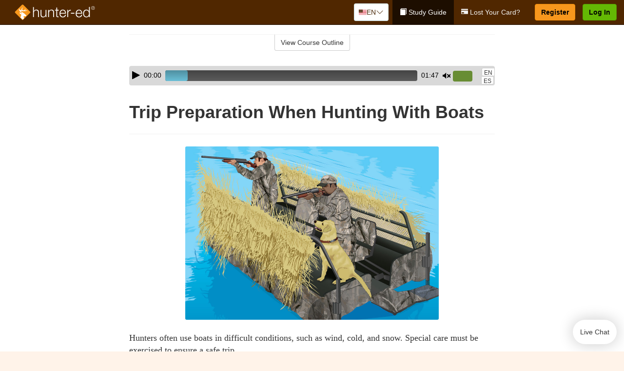

--- FILE ---
content_type: text/html; charset=utf-8
request_url: https://www.hunter-ed.com/ohio/studyGuide/Trip-Preparation-When-Hunting-With-Boats/20103602_87659/
body_size: 18496
content:
<!doctype html>
<html lang="en" class="hunt ">
  <head>
    <meta charset="utf-8">
    <title>Trip Preparation When Hunting With Boats</title>
    <meta name="viewport" content="width=device-width, initial-scale=1">
    <script data-cfasync="false" data-report-only="off" data-prompt="1" data-ui-shadow-root="open" data-tracker-overrides="GoogleConsentMode:analytics_storage=SaleOfInfo,Analytics;ad_storage=SaleOfInfo,Advertising;ad_personalization=SaleOfInfo,Advertising" src="https://transcend-cdn.com/cm/83b16c33-9e0f-4235-a30b-542ff0278e7f/airgap.js"></script>
    <script src="https://unpkg.com/stimulus@2.0.0/dist/stimulus.umd.js"></script><script src="/assets/gtm-data-layer-463da5ae7e414d9cfe21ef206ce6fb5c962280efd95223ede095409f320661ff.js"></script><script src="/assets/segment-analytics-76c2719ef1a65f9730df9694975e5fd7f0bba250369be69c50506b5ff9f718dc.js"></script>
    <script>
  var KELP = KELP || {};
  KELP.env = {
    environment : "production",
    assetsUrl   : "https://assets.kalkomey.com",
    segmentWriteKey : "VP1lxd8dSuQBZSFFoDJSzHJnJifdpESu",
    segmentEnabled : false
  }
  
</script>
    
      <link rel="icon" type="image/png" sizes="32x32" href="/hunter/favicon-32x32.png?v=n7TXlnjj18">
  <link rel="icon" type="image/png" sizes="16x16" href="/hunter/favicon-16x16.png?v=n7TXlnjj18">

<link rel="apple-touch-icon" sizes="180x180" href="/hunter/apple-touch-icon.png?v=n7TXlnjj18">
<link rel="manifest" href="/hunter/site.webmanifest?v=n7TXlnjj18">
<link rel="mask-icon" href="/hunter/hunter-pinned-tab.svg?v=n7TXlnjj18" color="#f8971d">
<link rel="shortcut icon" href="/hunter/favicon.ico?v=n7TXlnjj18">
<meta name="apple-mobile-web-app-title" content="Hunter Ed">
<meta name="application-name" content="Hunter Ed">


    
    
    
    <link rel="stylesheet" href="/assets/application-417d554aa89e0b06dadb9389cf1ebc21b7bfa32d5c5ba068a5d887583092252d.css" media="all" />
    <link rel="stylesheet" href="/assets/hunter/site_bs3-4ab80f764b6c1eacb03ed445df1029cbfc6996a83cc587663254131ca34427b8.css" media="all" />
    
    
      <script>
    window.dataLayer = window.dataLayer || []
    dataLayer.push({
      'state': 'OH',
      'course_name': 'Ohio Hunter Ed Course',
      'course_id': '20103602',
      'student_first_name': '',
      'student_last_name': '',
      'student_email': '',
      'student_postal_code': '',
      'student_phone': '',
      'student_age': '',
      'unit': '7',
      'topic': '2',
      'page_rank': '0'
    });
    window.dataLayer.push({'studentID': 'NULL'});
    (function(w,d,s,l,i){w[l]=w[l]||[];w[l].push({'gtm.start':
    new Date().getTime(),event:'gtm.js'});var f=d.getElementsByTagName(s)[0],
    j=d.createElement(s),dl=l!='dataLayer'?'&l='+l:'';j.async=true;j.src=
    'https://metrics.hunter-ed.com/gtm.js?id='+i+dl;f.parentNode.insertBefore(j,f);
    })(window,document,'script','dataLayer','GTM-PQZ746FB');
  </script>

    <script>
      window.dataLayer = window.dataLayer || [];
      function gtag() {
        dataLayer.push(arguments);
      }
      gtag("js", new Date());
      gtag("config", "GTM-PQZ746FB");
      gtag("set", "developer_id.dODQ2Mj", true);
      gtag('config', "GTM-PQZ746FB", { "ads_data_redaction": true });
    </script>

    
    <script src="//static.tapfiliate.com/tapfiliate.js" type="text/javascript" async></script>
<script type="text/javascript">
  (function(t,a,p){t.TapfiliateObject=a;t[a]=t[a]||function(){
  (t[a].q=t[a].q||[]).push(arguments)}})(window,'tap');

  tap('create', '4377-e8d9e6');
  tap('detect');
</script>
    <script type='text/javascript' src='/transifex.js'></script>
<script type="text/javascript" src="//cdn.transifex.com/live.js"></script>
<script type="text/javascript">
  document.addEventListener('DOMContentLoaded', function() {
    initializeTransifex(
      null,
      20103602,
      "Ohio Hunter Ed Course",
      "ohio",
      true,
      "en"
    );
  });
</script>

    
    <script src="/assets/hunter/preload-2fbd62fa71253879c3a1c87a6f07878ac2fb7b997714aeace42eafc5bc0313c2.js"></script>
    <meta name="csrf-param" content="authenticity_token" />
<meta name="csrf-token" content="hbPuf2zh4qwAwspFWjbMhQ2GRgTQ-GMtgb8DNzhD9K0aEajjR1XcMM-7eqrQ5USmtQk9g3kA0Pz1rxhdzn6YwA" />
      <script>
    !function(c,n,r,t){if(!c[r]){var i,d,p=[];d="PROD"!==t&&t?"STAGING"===t?"https://cdn.gladly.qa/gladly/chat-sdk/widget.js":t:"https://cdn.gladly.com/chat-sdk/widget.js",c[r]={init:function(){i=arguments;var e={then:function(t){return p.push({type:"t",next:t}),e},catch:function(t){return p.push({type:"c",next:t}),e}};return e}},c.__onHelpAppHostReady__=function(t){if(delete c.__onHelpAppHostReady__,(c[r]=t).loaderCdn=d,i)for(var e=t.init.apply(t,i),n=0;n<p.length;n++){var a=p[n];e="t"===a.type?e.then(a.next):e.catch(a.next)}},function(){try{var t=n.getElementsByTagName("script")[0],e=n.createElement("script");e.async=!0,e.src=d+"?q="+(new Date).getTime(),t.parentNode.insertBefore(e,t)}catch(t){}}()}}
    (window,document,'Gladly','PROD');

    window.gladlyConfig = {
      appId: 'kalkomey.com-Hunter-ed'
    };

    document.addEventListener("DOMContentLoaded", function() {
      function checkForGladlyChatContainer() {
        const gladlyChatContainer = document.getElementById("gladlyChat_container");
        if (gladlyChatContainer) {
          clearInterval(intervalId);
          ignoreGladlyContainerForTransifex(gladlyChatContainer);
        }
      }

      const intervalId = setInterval(checkForGladlyChatContainer, 1000);

      function ignoreGladlyContainerForTransifex(gladlyChatContainer) {
        gladlyChatContainer.classList.add('notranslate');
      }
    });
  </script>

  
  <body data-controller="gtm-data-layer segment-analytics">

      <!-- Google Tag Manager (noscript) -->
  <noscript><iframe src="https://metrics.hunter-ed.com/ns.html?id=GTM-PQZ746FB" height="0" width="0" style="display:none;visibility:hidden"></iframe></noscript>
  <!-- End Google Tag Manager (noscript) -->

    <!--[if lt IE 11]>
<div class="container center" style="margin-bottom: 18px;">
  <p class="alert alert-warning"><strong>Your browser is <em>out-of-date!</em></strong> You must <a href="https://browsehappy.com/">upgrade to a different browser</a> to experience this site.</p>
</div>
<![endif]-->

    
<a href="#main" class="sr-only sr-only-focusable skip-to-main">Skip to main content</a>

<nav class="navbar navbar-inverse navbar-fixed-top d-flex justify-content-between" aria-label="global">
  <div class="navbar-header d-flex justify-content-between align-items-between" style="flex: 1 0 auto;">
    <div id="navbar-responsive" class="container-fluid d-flex w-100 justify-content-between align-items-between" style="flex-direction: column;">
      <div class="d-flex justify-content-between align-items-center" style="flex-grow: 1;">
        <div class="d-flex justify-content-between" style="flex: 1 0 auto; margin-right: 1rem;">
          
<a class="navbar-brand" href="/ohio">
  <img class="img-fluid" src="https://assets.kalkomey.com/hunter/images/fm/hunter-ed-logo-rev.svg?v=1" alt="Hunter-ed.com" width="165" height="32">
</a>

        </div>
      <div style="align-self: center;">
          <div class="language-picker dropdown">
  <button class="btn btn-secondary dropdown-toggle" style="margin-top: 0;" type="button" id="dropdownMenuButton" data-bs-toggle="dropdown" aria-expanded="false">
    <svg xmlns="http://www.w3.org/2000/svg" width="1rem" height="12" viewBox="0 0 16 12" fill="none">
<g clip-path="url(#clip0_2001_4597)">
<path d="M0 0.5H16V11.5H0V0.5Z" fill="white"></path>
<path d="M0 0.5H16V1.34591H0V0.5ZM0 2.19181H16V3.03772H0V2.19181ZM0 3.88363H16V4.72953H0V3.88363ZM0 5.57544H16V6.42135H0V5.57544ZM0 7.27047H16V8.11637H0V7.27047ZM0 8.96228H16V9.80819H0V8.96228ZM0 10.6541H16V11.5H0V10.6541Z" fill="#DC3545"></path>
<path d="M0 0.5H8V6.42135H0V0.5Z" fill="#4B2909"></path>
<path d="M1.49009 4.96753L1.36533 4.55584L1.2281 4.96753H0.816406L1.15013 5.21519L1.02537 5.62689L1.36533 5.3728L1.69594 5.62689L1.56806 5.21519L1.90802 4.96753H1.49009ZM3.24604 4.96753L3.11816 4.55584L2.98717 4.96753H2.57547L2.90919 5.21519L2.78444 5.62689L3.11816 5.3728L3.455 5.62689L3.33025 5.21519L3.66397 4.96753H3.24604ZM5.00822 4.96753L4.87411 4.55584L4.74935 4.96753H4.3283L4.67138 5.21519L4.54038 5.62689L4.87411 5.3728L5.21719 5.62689L5.08619 5.21519L5.41992 4.96753H5.00822ZM6.76105 4.96753L6.63629 4.55584L6.5053 4.96753H6.09048L6.42732 5.21519L6.30257 5.62689L6.63629 5.3728L6.97313 5.62689L6.83902 5.21519L7.1821 4.96753H6.76105ZM3.11816 2.92192L2.98717 3.33362H2.57547L2.90919 3.58771L2.78444 3.99297L3.11816 3.74209L3.455 3.99297L3.33025 3.58771L3.66397 3.33362H3.24604L3.11816 2.92192ZM1.36533 2.92192L1.2281 3.33362H0.816406L1.15013 3.58771L1.02537 3.99297L1.36533 3.74209L1.69594 3.99297L1.56806 3.58771L1.90802 3.33362H1.49009L1.36533 2.92192ZM4.87411 2.92192L4.74935 3.33362H4.3283L4.67138 3.58771L4.54038 3.99297L4.87411 3.74209L5.21719 3.99297L5.08619 3.58771L5.41992 3.33362H5.00822L4.87411 2.92192ZM6.63629 2.92192L6.5053 3.33362H6.09048L6.42732 3.58771L6.30257 3.99297L6.63629 3.74209L6.97313 3.99297L6.83902 3.58771L7.1821 3.33362H6.76105L6.63629 2.92192ZM1.36533 1.29443L1.2281 1.6997H0.816406L1.15013 1.95379L1.02537 2.36227L1.36533 2.10818L1.69594 2.36227L1.56806 1.95379L1.90802 1.6997H1.49009L1.36533 1.29443ZM3.11816 1.29443L2.98717 1.6997H2.57547L2.90919 1.95379L2.78444 2.36227L3.11816 2.10818L3.455 2.36227L3.33025 1.95379L3.66397 1.6997H3.24604L3.11816 1.29443ZM4.87411 1.29443L4.74935 1.6997H4.3283L4.67138 1.95379L4.54038 2.36227L4.87411 2.10818L5.21719 2.36227L5.08619 1.95379L5.41992 1.6997H5.00822L4.87411 1.29443ZM6.63629 1.29443L6.5053 1.6997H6.09048L6.42732 1.95379L6.30257 2.36227L6.63629 2.10818L6.97313 2.36227L6.83902 1.95379L7.1821 1.6997H6.76105L6.63629 1.29443Z" fill="white"></path>
</g>
<defs>
<clipPath id="clip0_2001_4597">
<rect width="16" height="11" fill="white" transform="translate(0 0.5)"></rect>
</clipPath>
</defs>
</svg>

    <span class="language-current">EN</span>
    <svg xmlns="http://www.w3.org/2000/svg" viewBox="0 0 16 16" fill="#4B2909" class="chevron" width="1rem"><path fill-rule="evenodd" d="M1.646 4.646a.5.5 0 0 1 .708 0L8 10.293l5.646-5.647a.5.5 0 0 1 .708.708l-6 6a.5.5 0 0 1-.708 0l-6-6a.5.5 0 0 1 0-.708z"></path></svg>

  </button>
  <ul class="language-selector dropdown-menu" aria-labelledby="dropdownMenuButton"></ul>
</div>

      </div>
        <button type="button" class="navbar-toggle collapsed" style="flex-grow: 0;" data-toggle="collapse" data-target="#header-nav-items" aria-expanded="false">
          <span class="sr-only">Toggle navigation</span>
          <span class="icon-bar"></span>
          <span class="icon-bar"></span>
          <span class="icon-bar"></span>
        </button>
      </div>

      <div class="collapse navbar-collapse" style="flex-grow: 0;" id="header-nav-items">
        <ul class="nav navbar-nav navbar-right">
        <li class="active">
          <a href="/ohio/studyGuide/20103602/"><span class="glyphicon glyphicon-book" aria-hidden="true"></span> Study Guide</a>
        </li>
          <li>
            <a href="/ohio/#card-replacement"><span class="glyphicon glyphicon-credit-card" aria-hidden="true"></span> Lost Your Card?</a>
          </li>

        <li >
          <p class="navbar-btn">
            <a  href="/ohio/sign-up/" class="btn btn-success" id="nav_sign_up">Register</a>
          </p>
        </li>

      <li>
        <p class="navbar-btn">
          <a href="https://www.hunter-ed.com/accounts/sign_in/" class="btn btn-primary">Log In</a>
        </p>
      </li>
</ul>

      </div>
    </div>
  </div>
</nav>


    <main id="main">
      
      <div class="alert-banner">
  <noscript>
    <div class="container">
      <div class="alert alert-warning" role="alert">
        <p><strong>This site requires JavaScript.</strong> Your browser either doesn’t support JavaScript or you have it turned off.</p>
        <p>For this page to function correctly, please enable JavaScript and then refresh the page.</p>
      </div>
    </div>
  </noscript>


</div>

      


<div class="container">
  <div class="row">
    <div class="col-md-10 col-md-offset-1 col-lg-8 col-lg-offset-2">
      <div id="course-progress-nav">
        <hr class="mt-3 mb-0 border-b border-gray-700">
        <div class="panel panel-default course-nav">
          <div class="panel-heading sr-only" id="course-nav-heading">
            <h2 class="panel-title">Course Outline</h2>
          </div>
          <div id="course-nav-panel" class="panel-collapse collapse" aria-labelledby="course-nav-heading">
            <div class="panel-body" id="course-outline">
              <nav aria-label="study guide">
  <ul>
    <li>
      <button class="btn btn-link unit" type="button" data-toggle="collapse" data-target="#u87399" aria-expanded="false" aria-controls="u87399">Unit 1: Introduction to Hunter Education</button>
        <ul id="u87399" class="collapse">
            <li>
              <button class="btn btn-link topic" type="button" data-toggle="collapse" data-target="#u87399-t87400" aria-expanded="false" aria-controls="u87399-t87400">Topic 1: Firearm Safety Rules</button>
                <ul id="u87399-t87400" class="collapse complete">
                    <li><a class="page" href="/ohio/studyGuide/Video-Welcome-to-Hunter-Ed/20103602_87401/">Video: Welcome to Hunter Ed</a></li>
                    <li><a class="page" href="/ohio/studyGuide/The-Four-Primary-Rules-of-Firearm-Safety/20103602_87781/">The Four Primary Rules of Firearm Safety</a></li>
                    <li><a class="page" href="/ohio/studyGuide/Additional-Rules-About-Firearm-Safety/20103602_87782/">Additional Rules About Firearm Safety</a></li>
                </ul>
            </li>
            <li>
              <button class="btn btn-link topic" type="button" data-toggle="collapse" data-target="#u87399-t87402" aria-expanded="false" aria-controls="u87399-t87402">Topic 2: The Importance of Hunter Education</button>
                <ul id="u87399-t87402" class="collapse complete">
                    <li><a class="page" href="/ohio/studyGuide/Why-Hunter-Education/20103602_87403/">Why Hunter Education?</a></li>
                    <li><a class="page" href="/ohio/studyGuide/Responsibility-Safety-Skills-Knowledge-and-Involvement/20103602_87404/">Responsibility, Safety Skills, Knowledge, and Involvement</a></li>
                </ul>
            </li>
            <li>
              <button class="btn btn-link topic" type="button" data-toggle="collapse" data-target="#u87399-t87405" aria-expanded="false" aria-controls="u87399-t87405">Topic 3: Funding for Hunter Education</button>
                <ul id="u87399-t87405" class="collapse complete">
                    <li><a class="page" href="/ohio/studyGuide/Hunter-Education-Funding-Sources/20103602_87406/">Hunter Education Funding Sources</a></li>
                    <li><a class="page" href="/ohio/studyGuide/Pittman%E2%80%93Robertson-Act/20103602_87407/">Pittman–Robertson Act</a></li>
                </ul>
            </li>
            <li>
              <button class="btn btn-link topic" type="button" data-toggle="collapse" data-target="#u87399-t87408" aria-expanded="false" aria-controls="u87399-t87408">Topic 4: Summary</button>
                <ul id="u87399-t87408" class="collapse complete">
                    <li><a class="page" href="/ohio/studyGuide/What-You-Learned/20103602_87409/">What You Learned</a></li>
                </ul>
            </li>
        </ul>
    </li>
    <li>
      <button class="btn btn-link unit" type="button" data-toggle="collapse" data-target="#u87411" aria-expanded="false" aria-controls="u87411">Unit 2: Know Your Firearm Equipment</button>
        <ul id="u87411" class="collapse">
            <li>
              <button class="btn btn-link topic" type="button" data-toggle="collapse" data-target="#u87411-t87412" aria-expanded="false" aria-controls="u87411-t87412">Topic 1: What Is a Firearm?</button>
                <ul id="u87411-t87412" class="collapse complete">
                    <li><a class="page" href="/ohio/studyGuide/Defining-a-Firearm/20103602_87413/">Defining a Firearm</a></li>
                    <li><a class="page" href="/ohio/studyGuide/Basic-Parts-of-a-Firearm/20103602_87414/">Basic Parts of a Firearm</a></li>
                    <li><a class="page" href="/ohio/studyGuide/Animation-Parts-of-a-Bolt-Action-Rifle/20103602_87415/">Animation: Parts of a Bolt-Action Rifle</a></li>
                    <li><a class="page" href="/ohio/studyGuide/Animation-Parts-of-a-Pump-Action-Shotgun/20103602_87416/">Animation: Parts of a Pump-Action Shotgun</a></li>
                    <li><a class="page" href="/ohio/studyGuide/Animation-Parts-of-a-Double-Action-Revolver/20103602_87417/">Animation: Parts of a Double-Action Revolver</a></li>
                    <li><a class="page" href="/ohio/studyGuide/Animation-Parts-of-a-Semi-Automatic-Pistol/20103602_87418/">Animation: Parts of a Semi-Automatic Pistol</a></li>
                    <li><a class="page" href="/ohio/studyGuide/Airgun/20103602_87801/">Airgun</a></li>
                </ul>
            </li>
            <li>
              <button class="btn btn-link topic" type="button" data-toggle="collapse" data-target="#u87411-t87419" aria-expanded="false" aria-controls="u87411-t87419">Topic 2: What Is Ammunition?</button>
                <ul id="u87411-t87419" class="collapse complete">
                    <li><a class="page" href="/ohio/studyGuide/Defining-Ammunition/20103602_87420/">Defining Ammunition</a></li>
                    <li><a class="page" href="/ohio/studyGuide/Basic-Components-of-Ammunition/20103602_87421/">Basic Components of Ammunition</a></li>
                    <li><a class="page" href="/ohio/studyGuide/Selecting-the-Correct-Ammunition/20103602_87788/">Selecting the Correct Ammunition</a></li>
                    <li><a class="page" href="/ohio/studyGuide/Rifle-and-Handgun-Cartridges/20103602_87422/">Rifle and Handgun Cartridges</a></li>
                    <li><a class="page" href="/ohio/studyGuide/Centerfire-and-Rimfire-Ammunition/20103602_87423/">Centerfire and Rimfire Ammunition</a></li>
                    <li><a class="page" href="/ohio/studyGuide/Shotshells/20103602_87424/">Shotshells</a></li>
                    <li><a class="page" href="/ohio/studyGuide/Choosing-the-Correct-Type-and-Size-of-Shot/20103602_87425/">Choosing the Correct Type and Size of Shot</a></li>
                    <li><a class="page" href="/ohio/studyGuide/Shot-Sizes/20103602_87426/">Shot Sizes</a></li>
                    <li><a class="page" href="/ohio/studyGuide/Non-Toxic-Shot/20103602_87427/">Non-Toxic Shot</a></li>
                </ul>
            </li>
            <li>
              <button class="btn btn-link topic" type="button" data-toggle="collapse" data-target="#u87411-t87428" aria-expanded="false" aria-controls="u87411-t87428">Topic 3: How a Firearm Works</button>
                <ul id="u87411-t87428" class="collapse complete">
                    <li><a class="page" href="/ohio/studyGuide/The-Basic-Firing-Process/20103602_87429/">The Basic Firing Process</a></li>
                    <li><a class="page" href="/ohio/studyGuide/How-the-Rifle-and-Handgun-Fire/20103602_87430/">How the Rifle and Handgun Fire</a></li>
                    <li><a class="page" href="/ohio/studyGuide/Video-How-a-Cartridge-Is-Fired/20103602_87431/">Video: How a Cartridge Is Fired</a></li>
                    <li><a class="page" href="/ohio/studyGuide/Video-How-the-Rifle-and-Handgun-Fire/20103602_87432/">Video: How the Rifle and Handgun Fire</a></li>
                    <li><a class="page" href="/ohio/studyGuide/How-the-Shotgun-Shoots/20103602_87433/">How the Shotgun Shoots</a></li>
                </ul>
            </li>
            <li>
              <button class="btn btn-link topic" type="button" data-toggle="collapse" data-target="#u87411-t87434" aria-expanded="false" aria-controls="u87411-t87434">Topic 4: Common Features of Firearms: Firearm Actions</button>
                <ul id="u87411-t87434" class="collapse complete">
                    <li><a class="page" href="/ohio/studyGuide/Introduction-to-Firearm-Actions/20103602_87435/">Introduction to Firearm Actions</a></li>
                    <li><a class="page" href="/ohio/studyGuide/Bolt-Action/20103602_87436/">Bolt Action</a></li>
                    <li><a class="page" href="/ohio/studyGuide/Video-How-a-Bolt-Action-Rifle-Fires/20103602_87437/">Video: How a Bolt-Action Rifle Fires</a></li>
                    <li><a class="page" href="/ohio/studyGuide/Lever-Action/20103602_87438/">Lever Action</a></li>
                    <li><a class="page" href="/ohio/studyGuide/Video-How-a-Lever-Action-Rifle-Fires/20103602_87439/">Video: How a Lever-Action Rifle Fires</a></li>
                    <li><a class="page" href="/ohio/studyGuide/Pump-Action/20103602_87440/">Pump Action</a></li>
                    <li><a class="page" href="/ohio/studyGuide/Semi-Automatic-or-Autoloading-Action/20103602_87441/">Semi-Automatic (or Autoloading) Action</a></li>
                    <li><a class="page" href="/ohio/studyGuide/Video-How-a-Semi-Automatic-Handgun-Fires/20103602_87442/">Video: How a Semi-Automatic Handgun Fires</a></li>
                    <li><a class="page" href="/ohio/studyGuide/Break-or-Hinge-Action/20103602_87443/">Break (or Hinge) Action</a></li>
                    <li><a class="page" href="/ohio/studyGuide/Video-How-a-Break-Action-Shotgun-Fires/20103602_87444/">Video: How a Break-Action Shotgun Fires</a></li>
                    <li><a class="page" href="/ohio/studyGuide/Revolving-Action/20103602_87445/">Revolving Action</a></li>
                    <li><a class="page" href="/ohio/studyGuide/Video-How-a-Double-Action-Revolver-Fires/20103602_87446/">Video: How a Double-Action Revolver Fires</a></li>
                    <li><a class="page" href="/ohio/studyGuide/Common-Actions-on-Rifles-and-Shotguns/20103602_87447/">Common Actions on Rifles and Shotguns</a></li>
                    <li><a class="page" href="/ohio/studyGuide/Common-Actions-on-Handguns/20103602_87448/">Common Actions on Handguns</a></li>
                </ul>
            </li>
            <li>
              <button class="btn btn-link topic" type="button" data-toggle="collapse" data-target="#u87411-t87449" aria-expanded="false" aria-controls="u87411-t87449">Topic 5: Common Features of Firearms: Firearm Safeties</button>
                <ul id="u87411-t87449" class="collapse complete">
                    <li><a class="page" href="/ohio/studyGuide/Safety-Mechanisms/20103602_87450/">Safety Mechanisms</a></li>
                    <li><a class="page" href="/ohio/studyGuide/Typical-Locations-of-Safeties/20103602_87451/">Typical Locations of Safeties</a></li>
                    <li><a class="page" href="/ohio/studyGuide/Types-of-Safeties/20103602_87452/">Types of Safeties</a></li>
                    <li><a class="page" href="/ohio/studyGuide/Safeties-Don-t-Replace-Safe-Handling/20103602_87453/">Safeties Don't Replace Safe Handling</a></li>
                </ul>
            </li>
            <li>
              <button class="btn btn-link topic" type="button" data-toggle="collapse" data-target="#u87411-t87454" aria-expanded="false" aria-controls="u87411-t87454">Topic 6: Common Features of Firearms: Magazines and Sights</button>
                <ul id="u87411-t87454" class="collapse complete">
                    <li><a class="page" href="/ohio/studyGuide/Magazines/20103602_87455/">Magazines</a></li>
                    <li><a class="page" href="/ohio/studyGuide/Introduction-to-Sights/20103602_87456/">Introduction to Sights</a></li>
                    <li><a class="page" href="/ohio/studyGuide/Sights-Bead-and-Open/20103602_87457/">Sights: Bead and Open</a></li>
                    <li><a class="page" href="/ohio/studyGuide/Sights-Aperture-Peep/20103602_87458/">Sights: Aperture (Peep)</a></li>
                    <li><a class="page" href="/ohio/studyGuide/Sights-Telescopic-Scope-and-Dot/20103602_87459/">Sights: Telescopic (Scope) and Dot</a></li>
                </ul>
            </li>
            <li>
              <button class="btn btn-link topic" type="button" data-toggle="collapse" data-target="#u87411-t87460" aria-expanded="false" aria-controls="u87411-t87460">Topic 7: Differences Between Firearms</button>
                <ul id="u87411-t87460" class="collapse complete">
                    <li><a class="page" href="/ohio/studyGuide/Differences-Between-Rifles-Shotguns-and-Handguns/20103602_87461/">Differences Between Rifles, Shotguns, and Handguns</a></li>
                    <li><a class="page" href="/ohio/studyGuide/Rifling-in-the-Rifle-or-Handgun-Bore/20103602_87462/">Rifling in the Rifle or Handgun Bore</a></li>
                    <li><a class="page" href="/ohio/studyGuide/A-Rifle-s-or-Handgun-s-Caliber/20103602_87463/">A Rifle's or Handgun's Caliber</a></li>
                    <li><a class="page" href="/ohio/studyGuide/A-Shotgun-s-Gauge/20103602_87464/">A Shotgun's Gauge</a></li>
                    <li><a class="page" href="/ohio/studyGuide/Shotgun-Choke-and-Shot-String/20103602_87465/">Shotgun Choke and Shot String</a></li>
                    <li><a class="page" href="/ohio/studyGuide/Types-of-Chokes/20103602_87466/">Types of Chokes</a></li>
                    <li><a class="page" href="/ohio/studyGuide/Shot-String-at-Various-Distances/20103602_87467/">Shot String at Various Distances</a></li>
                    <li><a class="page" href="/ohio/studyGuide/Steel-Shot/20103602_87468/">Steel Shot</a></li>
                </ul>
            </li>
            <li>
              <button class="btn btn-link topic" type="button" data-toggle="collapse" data-target="#u87411-t87469" aria-expanded="false" aria-controls="u87411-t87469">Topic 8: Using the Correct Ammunition</button>
                <ul id="u87411-t87469" class="collapse complete">
                    <li><a class="page" href="/ohio/studyGuide/Match-Firearms-and-Ammunition...Correctly!/20103602_87470/">Match Firearms and Ammunition...Correctly!</a></li>
                    <li><a class="page" href="/ohio/studyGuide/Safety-Practices-to-Help-You-Avoid-Using-Wrong-Ammunition/20103602_87471/">Safety Practices to Help You Avoid Using Wrong Ammunition</a></li>
                    <li><a class="page" href="/ohio/studyGuide/The-Danger-of-Using-Wrong-Ammunition/20103602_87472/">The Danger of Using Wrong Ammunition</a></li>
                </ul>
            </li>
            <li>
              <button class="btn btn-link topic" type="button" data-toggle="collapse" data-target="#u87411-t87474" aria-expanded="false" aria-controls="u87411-t87474">Topic 9: A Firearm's Range</button>
                <ul id="u87411-t87474" class="collapse complete">
                    <li><a class="page" href="/ohio/studyGuide/Know-Your-Firearm-s-Range/20103602_87475/">Know Your Firearm's Range</a></li>
                    <li><a class="page" href="/ohio/studyGuide/Maximum-Projectile-Range-Rifle/20103602_87476/">Maximum Projectile Range: Rifle</a></li>
                    <li><a class="page" href="/ohio/studyGuide/Maximum-Projectile-Range-Shotgun/20103602_87477/">Maximum Projectile Range: Shotgun</a></li>
                    <li><a class="page" href="/ohio/studyGuide/Maximum-Projectile-Range-Handgun/20103602_87478/">Maximum Projectile Range: Handgun</a></li>
                    <li><a class="page" href="/ohio/studyGuide/Video-Understanding-Ballistics/20103602_87768/">Video: Understanding Ballistics</a></li>
                </ul>
            </li>
            <li>
              <button class="btn btn-link topic" type="button" data-toggle="collapse" data-target="#u87411-t87479" aria-expanded="false" aria-controls="u87411-t87479">Topic 10: Cleaning and Storing Firearms</button>
                <ul id="u87411-t87479" class="collapse complete">
                    <li><a class="page" href="/ohio/studyGuide/Firearm-Cleaning-Basics/20103602_87480/">Firearm Cleaning Basics</a></li>
                    <li><a class="page" href="/ohio/studyGuide/A-Cleaning-Kit/20103602_87481/">A Cleaning Kit</a></li>
                    <li><a class="page" href="/ohio/studyGuide/General-Cleaning-Instructions/20103602_87482/">General Cleaning Instructions</a></li>
                    <li><a class="page" href="/ohio/studyGuide/Steps-for-Cleaning-a-Firearm/20103602_87483/">Steps for Cleaning a Firearm</a></li>
                    <li><a class="page" href="/ohio/studyGuide/Where-to-Use-a-Brush-Cleaning-Rod-and-Cleaning-Cable/20103602_87484/">Where to Use a Brush, Cleaning Rod, and Cleaning Cable</a></li>
                    <li><a class="page" href="/ohio/studyGuide/Video-Cleaning-a-Firearm/20103602_87485/">Video: Cleaning a Firearm</a></li>
                    <li><a class="page" href="/ohio/studyGuide/Storing-Your-Firearm/20103602_87486/">Storing Your Firearm</a></li>
                    <li><a class="page" href="/ohio/studyGuide/Storing-Ammunition/20103602_87487/">Storing Ammunition</a></li>
                </ul>
            </li>
            <li>
              <button class="btn btn-link topic" type="button" data-toggle="collapse" data-target="#u87411-t87488" aria-expanded="false" aria-controls="u87411-t87488">Topic 11: Summary</button>
                <ul id="u87411-t87488" class="collapse complete">
                    <li><a class="page" href="/ohio/studyGuide/What-You-Learned/20103602_87489/">What You Learned</a></li>
                    <li><a class="page" href="/ohio/studyGuide/What-You-Learned-cont./20103602_87490/">What You Learned (cont.)</a></li>
                    <li><a class="page" href="/ohio/studyGuide/What-You-Learned-cont./20103602_87785/">What You Learned (cont.)</a></li>
                </ul>
            </li>
        </ul>
    </li>
    <li>
      <button class="btn btn-link unit" type="button" data-toggle="collapse" data-target="#u87492" aria-expanded="false" aria-controls="u87492">Unit 3: Basic Shooting Skills</button>
        <ul id="u87492" class="collapse">
            <li>
              <button class="btn btn-link topic" type="button" data-toggle="collapse" data-target="#u87492-t87493" aria-expanded="false" aria-controls="u87492-t87493">Topic 1: Good Marksmanship and Accuracy</button>
                <ul id="u87492-t87493" class="collapse complete">
                    <li><a class="page" href="/ohio/studyGuide/Fundamentals-of-Good-Marksmanship/20103602_87494/">Fundamentals of Good Marksmanship</a></li>
                    <li><a class="page" href="/ohio/studyGuide/Selecting-the-Proper-Firearm-and-Ammunition/20103602_87789/">Selecting the Proper Firearm and Ammunition</a></li>
                    <li><a class="page" href="/ohio/studyGuide/Determining-Accuracy-Limits/20103602_87495/">Determining Accuracy Limits</a></li>
                    <li><a class="page" href="/ohio/studyGuide/Protecting-Your-Vision-and-Hearing/20103602_87528/">Protecting Your Vision and Hearing</a></li>
                </ul>
            </li>
            <li>
              <button class="btn btn-link topic" type="button" data-toggle="collapse" data-target="#u87492-t87496" aria-expanded="false" aria-controls="u87492-t87496">Topic 2: Rifle Firing</button>
                <ul id="u87492-t87496" class="collapse complete">
                    <li><a class="page" href="/ohio/studyGuide/Sight-Alignment/20103602_87497/">Sight Alignment</a></li>
                    <li><a class="page" href="/ohio/studyGuide/Aligning-an-Open-Sight/20103602_87498/">Aligning an Open Sight</a></li>
                    <li><a class="page" href="/ohio/studyGuide/Determining-Your-Dominant-or-Master-Eye/20103602_87499/">Determining Your Dominant or Master Eye</a></li>
                    <li><a class="page" href="/ohio/studyGuide/Sighting-In-a-Rifle/20103602_87500/">Sighting-In a Rifle</a></li>
                    <li><a class="page" href="/ohio/studyGuide/Optional-Sighting-In-Techniques/20103602_87501/">Optional Sighting-In Techniques</a></li>
                    <li><a class="page" href="/ohio/studyGuide/Sighting-In-Procedure/20103602_87502/">Sighting-In Procedure</a></li>
                    <li><a class="page" href="/ohio/studyGuide/Adjusting-Your-Sight/20103602_87503/">Adjusting Your Sight</a></li>
                    <li><a class="page" href="/ohio/studyGuide/Video-Sighting-In-a-Rifle/20103602_87504/">Video: Sighting-In a Rifle</a></li>
                    <li><a class="page" href="/ohio/studyGuide/Rifle-Firing-Techniques/20103602_87505/">Rifle-Firing Techniques</a></li>
                    <li><a class="page" href="/ohio/studyGuide/Firing-Positions-Prone/20103602_87506/">Firing Positions: Prone</a></li>
                    <li><a class="page" href="/ohio/studyGuide/Firing-Positions-Standing/20103602_87507/">Firing Positions: Standing</a></li>
                    <li><a class="page" href="/ohio/studyGuide/Firing-Positions-Sitting/20103602_87508/">Firing Positions: Sitting</a></li>
                    <li><a class="page" href="/ohio/studyGuide/Firing-Positions-Kneeling/20103602_87509/">Firing Positions: Kneeling</a></li>
                </ul>
            </li>
            <li>
              <button class="btn btn-link topic" type="button" data-toggle="collapse" data-target="#u87492-t87510" aria-expanded="false" aria-controls="u87492-t87510">Topic 3: Shotgun Shooting</button>
                <ul id="u87492-t87510" class="collapse complete">
                    <li><a class="page" href="/ohio/studyGuide/Shooting-a-Shotgun-vs.-a-Rifle/20103602_87511/">Shooting a Shotgun vs. a Rifle</a></li>
                    <li><a class="page" href="/ohio/studyGuide/Choosing-the-Proper-Choke/20103602_87512/">Choosing the Proper Choke</a></li>
                    <li><a class="page" href="/ohio/studyGuide/Matching-Choke-to-Your-Quarry/20103602_87513/">Matching Choke to Your Quarry</a></li>
                    <li><a class="page" href="/ohio/studyGuide/Patterning-Your-Shotgun/20103602_87514/">Patterning Your Shotgun</a></li>
                    <li><a class="page" href="/ohio/studyGuide/The-Patterning-Procedure/20103602_87515/">The Patterning Procedure</a></li>
                    <li><a class="page" href="/ohio/studyGuide/When-Is-Your-Shot-Patterning-Correct/20103602_87516/">When Is Your Shot Patterning Correct?</a></li>
                    <li><a class="page" href="/ohio/studyGuide/Shotgun-Shooting-Stance/20103602_87517/">Shotgun-Shooting Stance</a></li>
                    <li><a class="page" href="/ohio/studyGuide/Shouldering-Pointing-and-Pulling-the-Trigger-of-a-Shotgun/20103602_87518/">Shouldering, Pointing, and Pulling the Trigger of a Shotgun</a></li>
                    <li><a class="page" href="/ohio/studyGuide/Leading-the-Target-Swing-Through-Method/20103602_87519/">Leading the Target: Swing-Through Method</a></li>
                    <li><a class="page" href="/ohio/studyGuide/Leading-the-Target-Sustained-Lead/20103602_87520/">Leading the Target: Sustained Lead</a></li>
                    <li><a class="page" href="/ohio/studyGuide/Snap-Shooting/20103602_87521/">Snap-Shooting</a></li>
                </ul>
            </li>
            <li>
              <button class="btn btn-link topic" type="button" data-toggle="collapse" data-target="#u87492-t87522" aria-expanded="false" aria-controls="u87492-t87522">Topic 4: Handgun Shooting</button>
                <ul id="u87492-t87522" class="collapse complete">
                    <li><a class="page" href="/ohio/studyGuide/Handgun-Loading-and-Handling/20103602_87523/">Handgun Loading and Handling</a></li>
                    <li><a class="page" href="/ohio/studyGuide/Handgun-Shooting-Position-and-Grip/20103602_87524/">Handgun-Shooting Position and Grip</a></li>
                    <li><a class="page" href="/ohio/studyGuide/Handgun-Sight-Alignment-and-Aiming/20103602_87525/">Handgun Sight Alignment and Aiming</a></li>
                    <li><a class="page" href="/ohio/studyGuide/Handgun-Shooting-Techniques/20103602_87526/">Handgun-Shooting Techniques</a></li>
                </ul>
            </li>
            <li>
              <button class="btn btn-link topic" type="button" data-toggle="collapse" data-target="#u87492-t87527" aria-expanded="false" aria-controls="u87492-t87527">Topic 5: Summary</button>
                <ul id="u87492-t87527" class="collapse complete">
                    <li><a class="page" href="/ohio/studyGuide/What-You-Learned/20103602_87529/">What You Learned</a></li>
                    <li><a class="page" href="/ohio/studyGuide/What-You-Learned-cont./20103602_87530/">What You Learned (cont.)</a></li>
                    <li><a class="page" href="/ohio/studyGuide/What-You-Learned-cont./20103602_87786/">What You Learned (cont.)</a></li>
                </ul>
            </li>
        </ul>
    </li>
    <li>
      <button class="btn btn-link unit" type="button" data-toggle="collapse" data-target="#u87532" aria-expanded="false" aria-controls="u87532">Unit 4: Basic Hunting Skills</button>
        <ul id="u87532" class="collapse">
            <li>
              <button class="btn btn-link topic" type="button" data-toggle="collapse" data-target="#u87532-t87533" aria-expanded="false" aria-controls="u87532-t87533">Topic 1: Planning and Preparation</button>
                <ul id="u87532-t87533" class="collapse complete">
                    <li><a class="page" href="/ohio/studyGuide/Steps-You-Should-Take-to-Prepare-for-a-Hunt/20103602_87534/">Steps You Should Take to Prepare for a Hunt</a></li>
                    <li><a class="page" href="/ohio/studyGuide/Know-Your-Quarry/20103602_87535/">Know Your Quarry</a></li>
                    <li><a class="page" href="/ohio/studyGuide/Understand-Animal-Characteristics/20103602_87536/">Understand Animal Characteristics</a></li>
                </ul>
            </li>
            <li>
              <button class="btn btn-link topic" type="button" data-toggle="collapse" data-target="#u87532-t87537" aria-expanded="false" aria-controls="u87532-t87537">Topic 2: Hunting Strategies</button>
                <ul id="u87532-t87537" class="collapse complete">
                    <li><a class="page" href="/ohio/studyGuide/Introduction-to-Hunting-Strategies/20103602_87790/">Introduction to Hunting Strategies</a></li>
                    <li><a class="page" href="/ohio/studyGuide/Still-Hunting/20103602_87538/">Still Hunting</a></li>
                    <li><a class="page" href="/ohio/studyGuide/Stalking/20103602_87539/">Stalking</a></li>
                    <li><a class="page" href="/ohio/studyGuide/Posting/20103602_87540/">Posting</a></li>
                    <li><a class="page" href="/ohio/studyGuide/Using-Ground-Blinds/20103602_87541/">Using Ground Blinds</a></li>
                    <li><a class="page" href="/ohio/studyGuide/Video-Hunting-From-a-Ground-Blind/20103602_87770/">Video: Hunting From a Ground Blind</a></li>
                    <li><a class="page" href="/ohio/studyGuide/Using-Elevated-Stands/20103602_87542/">Using Elevated Stands</a></li>
                    <li><a class="page" href="/ohio/studyGuide/Game-Calling/20103602_87543/">Game Calling</a></li>
                    <li><a class="page" href="/ohio/studyGuide/Driving/20103602_100165/">Driving</a></li>
                    <li><a class="page" href="/ohio/studyGuide/Flushing-and-Hunting-With-Dogs/20103602_87545/">Flushing and Hunting With Dogs</a></li>
                </ul>
            </li>
            <li>
              <button class="btn btn-link topic" type="button" data-toggle="collapse" data-target="#u87532-t87547" aria-expanded="false" aria-controls="u87532-t87547">Topic 3: Vital Shots</button>
                <ul id="u87532-t87547" class="collapse complete">
                    <li><a class="page" href="/ohio/studyGuide/Where-to-Shoot/20103602_87548/">Where to Shoot</a></li>
                    <li><a class="page" href="/ohio/studyGuide/Animation-Choosing-the-Proper-Shot-Angle/20103602_87549/">Animation: Choosing the Proper Shot Angle</a></li>
                    <li><a class="page" href="/ohio/studyGuide/Shot-Angles-Broadside/20103602_87550/">Shot Angles: Broadside</a></li>
                    <li><a class="page" href="/ohio/studyGuide/Shot-Angles-Quartering-Away/20103602_87551/">Shot Angles: Quartering-Away</a></li>
                    <li><a class="page" href="/ohio/studyGuide/Shot-Angles-Quartering-Toward/20103602_87552/">Shot Angles: Quartering-Toward</a></li>
                    <li><a class="page" href="/ohio/studyGuide/Shot-Angles-Head-On/20103602_87553/">Shot Angles: Head-On</a></li>
                    <li><a class="page" href="/ohio/studyGuide/Shot-Angles-Rear-End/20103602_87554/">Shot Angles: Rear-End</a></li>
                    <li><a class="page" href="/ohio/studyGuide/Trailing-Wounded-Game/20103602_87555/">Trailing Wounded Game</a></li>
                    <li><a class="page" href="/ohio/studyGuide/Approaching-Downed-Game/20103602_87556/">Approaching Downed Game</a></li>
                </ul>
            </li>
            <li>
              <button class="btn btn-link topic" type="button" data-toggle="collapse" data-target="#u87532-t87557" aria-expanded="false" aria-controls="u87532-t87557">Topic 4: Field Care of Game</button>
                <ul id="u87532-t87557" class="collapse complete">
                    <li><a class="page" href="/ohio/studyGuide/Field-Care-Basics/20103602_87558/">Field Care Basics</a></li>
                    <li><a class="page" href="/ohio/studyGuide/Field-Dressing-Techniques/20103602_87559/">Field Dressing Techniques</a></li>
                    <li><a class="page" href="/ohio/studyGuide/A-Game-Care-Kit/20103602_87560/">A Game Care Kit</a></li>
                    <li><a class="page" href="/ohio/studyGuide/Field-Dressing-Larger-Game/20103602_87561/">Field Dressing Larger Game</a></li>
                    <li><a class="page" href="/ohio/studyGuide/Transporting-Game/20103602_87562/">Transporting Game</a></li>
                </ul>
            </li>
            <li>
              <button class="btn btn-link topic" type="button" data-toggle="collapse" data-target="#u87532-t87563" aria-expanded="false" aria-controls="u87532-t87563">Topic 5: Summary</button>
                <ul id="u87532-t87563" class="collapse complete">
                    <li><a class="page" href="/ohio/studyGuide/What-You-Learned/20103602_87564/">What You Learned</a></li>
                </ul>
            </li>
        </ul>
    </li>
    <li>
      <button class="btn btn-link unit" type="button" data-toggle="collapse" data-target="#u87566" aria-expanded="false" aria-controls="u87566">Unit 5: Know Your Muzzleloader Equipment</button>
        <ul id="u87566" class="collapse">
            <li>
              <button class="btn btn-link topic" type="button" data-toggle="collapse" data-target="#u87566-t87567" aria-expanded="false" aria-controls="u87566-t87567">Topic 1: Know Your Muzzleloader</button>
                <ul id="u87566-t87567" class="collapse complete">
                    <li><a class="page" href="/ohio/studyGuide/Parts-of-a-Muzzleloader-Firearm/20103602_87568/">Parts of a Muzzleloader Firearm</a></li>
                    <li><a class="page" href="/ohio/studyGuide/Muzzleloader-Locks/20103602_87569/">Muzzleloader Locks</a></li>
                    <li><a class="page" href="/ohio/studyGuide/In-Line-Muzzleloaders/20103602_87570/">In-Line Muzzleloaders</a></li>
                    <li><a class="page" href="/ohio/studyGuide/Muzzleloading-Rifles-Shotguns-and-Handguns/20103602_87571/">Muzzleloading Rifles, Shotguns, and Handguns</a></li>
                    <li><a class="page" href="/ohio/studyGuide/Powders-for-Muzzleloaders/20103602_87572/">Powders for Muzzleloaders</a></li>
                    <li><a class="page" href="/ohio/studyGuide/Projectiles-for-Muzzleloaders/20103602_87573/">Projectiles for Muzzleloaders</a></li>
                </ul>
            </li>
            <li>
              <button class="btn btn-link topic" type="button" data-toggle="collapse" data-target="#u87566-t87574" aria-expanded="false" aria-controls="u87566-t87574">Topic 2: Basic Muzzleloader Safety and Skills</button>
                <ul id="u87566-t87574" class="collapse complete">
                    <li><a class="page" href="/ohio/studyGuide/Basic-Muzzleloader-Safety/20103602_87575/">Basic Muzzleloader Safety</a></li>
                    <li><a class="page" href="/ohio/studyGuide/Loading-an-In-Line-Muzzleloader/20103602_87576/">Loading an In-Line Muzzleloader</a></li>
                    <li><a class="page" href="/ohio/studyGuide/Steps-for-Loading-a-Muzzleloader/20103602_87577/">Steps for Loading a Muzzleloader</a></li>
                    <li><a class="page" href="/ohio/studyGuide/Steps-for-Loading-an-In-Line-Muzzleloader/20103602_87578/">Steps for Loading an In-Line Muzzleloader</a></li>
                    <li><a class="page" href="/ohio/studyGuide/Unloading-a-Muzzleloader/20103602_87579/">Unloading a Muzzleloader</a></li>
                    <li><a class="page" href="/ohio/studyGuide/Firing-a-Muzzleloader/20103602_87580/">Firing a Muzzleloader</a></li>
                    <li><a class="page" href="/ohio/studyGuide/Muzzleloader-Hang-Fire-Situations/20103602_87581/">Muzzleloader Hang Fire Situations</a></li>
                    <li><a class="page" href="/ohio/studyGuide/Cleaning-a-Muzzleloader/20103602_87582/">Cleaning a Muzzleloader</a></li>
                    <li><a class="page" href="/ohio/studyGuide/Video-Modern-In-Line-Muzzleloading-Safety/20103602_87783/">Video: Modern In-Line Muzzleloading Safety</a></li>
                </ul>
            </li>
            <li>
              <button class="btn btn-link topic" type="button" data-toggle="collapse" data-target="#u87566-t87606" aria-expanded="false" aria-controls="u87566-t87606">Topic 3: Summary</button>
                <ul id="u87566-t87606" class="collapse complete">
                    <li><a class="page" href="/ohio/studyGuide/What-You-Learned/20103602_87607/">What You Learned</a></li>
                </ul>
            </li>
        </ul>
    </li>
    <li>
      <button class="btn btn-link unit" type="button" data-toggle="collapse" data-target="#u100150" aria-expanded="false" aria-controls="u100150">Unit 6: Know Your Bowhunting Equipment</button>
        <ul id="u100150" class="collapse">
            <li>
              <button class="btn btn-link topic" type="button" data-toggle="collapse" data-target="#u100150-t87583" aria-expanded="false" aria-controls="u100150-t87583">Topic 1: Know Your Bow and Arrow</button>
                <ul id="u100150-t87583" class="collapse complete">
                    <li><a class="page" href="/ohio/studyGuide/Speed-and-Range-of-Modern-Bows/20103602_87584/">Speed and Range of Modern Bows</a></li>
                    <li><a class="page" href="/ohio/studyGuide/Common-Bow-Types-Longbow-Stick-Bow/20103602_87585/">Common Bow Types: Longbow (Stick Bow)</a></li>
                    <li><a class="page" href="/ohio/studyGuide/Common-Bow-Types-Recurve-Bow/20103602_87586/">Common Bow Types: Recurve Bow</a></li>
                    <li><a class="page" href="/ohio/studyGuide/Common-Bow-Types-Compound-Bow/20103602_87587/">Common Bow Types: Compound Bow</a></li>
                    <li><a class="page" href="/ohio/studyGuide/Stringing-a-Bow/20103602_87588/">Stringing a Bow</a></li>
                    <li><a class="page" href="/ohio/studyGuide/Parts-of-an-Arrow/20103602_87589/">Parts of an Arrow</a></li>
                    <li><a class="page" href="/ohio/studyGuide/Common-Types-of-Arrowheads-Points/20103602_87590/">Common Types of Arrowheads: Points</a></li>
                    <li><a class="page" href="/ohio/studyGuide/Common-Types-of-Arrowheads-Broadheads/20103602_87591/">Common Types of Arrowheads: Broadheads</a></li>
                </ul>
            </li>
            <li>
              <button class="btn btn-link topic" type="button" data-toggle="collapse" data-target="#u100150-t99595" aria-expanded="false" aria-controls="u100150-t99595">Topic 2: Know Your Crossbow</button>
                <ul id="u100150-t99595" class="collapse complete">
                    <li><a class="page" href="/ohio/studyGuide/The-Crossbow/20103602_99596/">The Crossbow</a></li>
                    <li><a class="page" href="/ohio/studyGuide/Comparing-a-Conventional-Bow-to-a-Crossbow/20103602_99597/">Comparing a Conventional Bow to a Crossbow</a></li>
                    <li><a class="page" href="/ohio/studyGuide/Parts-of-a-Crossbow/20103602_99598/">Parts of a Crossbow</a></li>
                    <li><a class="page" href="/ohio/studyGuide/Recurve-vs.-Compound-Crossbow/20103602_99599/">Recurve vs. Compound Crossbow</a></li>
                    <li><a class="page" href="/ohio/studyGuide/Manual-Cocking/20103602_88374/">Manual Cocking</a></li>
                    <li><a class="page" href="/ohio/studyGuide/The-Need-for-Cocking-Aids/20103602_87803/">The Need for Cocking Aids</a></li>
                    <li><a class="page" href="/ohio/studyGuide/Cocking-Harness/20103602_88375/">Cocking Harness</a></li>
                    <li><a class="page" href="/ohio/studyGuide/Hand-Cranks/20103602_88376/">Hand Cranks</a></li>
                    <li><a class="page" href="/ohio/studyGuide/Uncocking-a-Crossbow/20103602_87804/">Uncocking a Crossbow</a></li>
                    <li><a class="page" href="/ohio/studyGuide/Crossbow-Practice-From-Elevated-Stands/20103602_87805/">Crossbow Practice From Elevated Stands</a></li>
                </ul>
            </li>
            <li>
              <button class="btn btn-link topic" type="button" data-toggle="collapse" data-target="#u100150-t87593" aria-expanded="false" aria-controls="u100150-t87593">Topic 3: Bowhunting Safety and Skills</button>
                <ul id="u100150-t87593" class="collapse complete">
                    <li><a class="page" href="/ohio/studyGuide/Preparing-for-Safety-Before-You-Go-Out/20103602_87594/">Preparing for Safety Before You Go Out</a></li>
                    <li><a class="page" href="/ohio/studyGuide/Bow-Shooting-Safety/20103602_87595/">Bow-Shooting Safety</a></li>
                    <li><a class="page" href="/ohio/studyGuide/Broadhead-Safety/20103602_87596/">Broadhead Safety</a></li>
                    <li><a class="page" href="/ohio/studyGuide/Safety-Accessories/20103602_87597/">Safety Accessories</a></li>
                    <li><a class="page" href="/ohio/studyGuide/Bow-Shooting-Position/20103602_87598/">Bow-Shooting Position</a></li>
                    <li><a class="page" href="/ohio/studyGuide/Nocking-an-Arrow/20103602_87599/">Nocking an Arrow</a></li>
                    <li><a class="page" href="/ohio/studyGuide/Drawing-and-Anchoring-the-Bow/20103602_87600/">Drawing and Anchoring the Bow</a></li>
                    <li><a class="page" href="/ohio/studyGuide/Aiming-the-Bow/20103602_87601/">Aiming the Bow</a></li>
                    <li><a class="page" href="/ohio/studyGuide/Holding-and-Releasing-the-Bow/20103602_87602/">Holding and Releasing the Bow</a></li>
                </ul>
            </li>
            <li>
              <button class="btn btn-link topic" type="button" data-toggle="collapse" data-target="#u100150-t87603" aria-expanded="false" aria-controls="u100150-t87603">Topic 4: History of Your Bowhunting Equipment</button>
                <ul id="u100150-t87603" class="collapse complete">
                    <li><a class="page" href="/ohio/studyGuide/History-of-the-Bow-and-Arrow/20103602_87605/">History of the Bow and Arrow</a></li>
                </ul>
            </li>
            <li>
              <button class="btn btn-link topic" type="button" data-toggle="collapse" data-target="#u100150-t100166" aria-expanded="false" aria-controls="u100150-t100166">Topic 5: Summary</button>
                <ul id="u100150-t100166" class="collapse complete">
                    <li><a class="page" href="/ohio/studyGuide/What-You-Learned/20103602_87608/">What You Learned</a></li>
                </ul>
            </li>
        </ul>
    </li>
    <li>
      <button class="btn btn-link unit" type="button" data-toggle="collapse" data-target="#u87610" aria-expanded="false" aria-controls="u87610">Unit 7: Be a Safe Hunter</button>
        <ul id="u87610" class="collapse">
            <li>
              <button class="btn btn-link topic" type="button" data-toggle="collapse" data-target="#u87610-t87611" aria-expanded="false" aria-controls="u87610-t87611">Topic 1: Why Firearm Safety Is Important</button>
                <ul id="u87610-t87611" class="collapse complete">
                    <li><a class="page" href="/ohio/studyGuide/Introduction-to-Firearm-Safety/20103602_87612/">Introduction to Firearm Safety</a></li>
                    <li><a class="page" href="/ohio/studyGuide/Firearm-Safety-in-the-Home/20103602_87613/">Firearm Safety in the Home</a></li>
                    <li><a class="page" href="/ohio/studyGuide/Hunting-Incidents/20103602_87614/">Hunting Incidents</a></li>
                    <li><a class="page" href="/ohio/studyGuide/Main-Causes-of-Hunting-Incidents/20103602_87615/">Main Causes of Hunting Incidents</a></li>
                    <li><a class="page" href="/ohio/studyGuide/Video-Staying-Safe-After-the-Shot/20103602_87772/">Video: Staying Safe After the Shot</a></li>
                    <li><a class="page" href="/ohio/studyGuide/Importance-of-Safe-Backstops/20103602_87792/">Importance of Safe Backstops</a></li>
                    <li><a class="page" href="/ohio/studyGuide/Firearm-Safety-at-the-Shooting-Range/20103602_87616/">Firearm Safety at the Shooting Range</a></li>
                </ul>
            </li>
            <li>
              <button class="btn btn-link topic" type="button" data-toggle="collapse" data-target="#u87610-t87617" aria-expanded="false" aria-controls="u87610-t87617">Topic 2: Safely Carrying Firearms in the Field</button>
                <ul id="u87610-t87617" class="collapse complete">
                    <li><a class="page" href="/ohio/studyGuide/Introduction-to-Safe-Carries/20103602_87618/">Introduction to Safe Carries</a></li>
                    <li><a class="page" href="/ohio/studyGuide/Video-Safe-Firearm-Carries/20103602_87773/">Video: Safe Firearm Carries</a></li>
                    <li><a class="page" href="/ohio/studyGuide/Proper-Field-Carries-Trail-Carry/20103602_87619/">Proper Field Carries: Trail Carry</a></li>
                    <li><a class="page" href="/ohio/studyGuide/Proper-Field-Carries-Sling-Carry/20103602_87620/">Proper Field Carries: Sling Carry</a></li>
                    <li><a class="page" href="/ohio/studyGuide/Proper-Field-Carries-Elbow-or-Side-Carry/20103602_87621/">Proper Field Carries: Elbow or Side Carry</a></li>
                    <li><a class="page" href="/ohio/studyGuide/Proper-Field-Carries-Two-Handed-or-Ready-Carry/20103602_87622/">Proper Field Carries: Two-Handed or "Ready" Carry</a></li>
                    <li><a class="page" href="/ohio/studyGuide/Proper-Field-Carries-Cradle-Carry/20103602_87623/">Proper Field Carries: Cradle Carry</a></li>
                    <li><a class="page" href="/ohio/studyGuide/Proper-Field-Carries-Shoulder-Carry/20103602_87624/">Proper Field Carries: Shoulder Carry</a></li>
                    <li><a class="page" href="/ohio/studyGuide/Proper-Field-Carries-Three-Hunters-Side-by-Side/20103602_87625/">Proper Field Carries: Three Hunters, Side by Side</a></li>
                    <li><a class="page" href="/ohio/studyGuide/Proper-Field-Carries-Three-Hunters-Walking-Single-File/20103602_87626/">Proper Field Carries: Three Hunters, Walking Single File</a></li>
                    <li><a class="page" href="/ohio/studyGuide/Proper-Field-Carries-Hunters-Facing-One-Another/20103602_87627/">Proper Field Carries: Hunters Facing One Another</a></li>
                    <li><a class="page" href="/ohio/studyGuide/Crossing-Obstacles-Alone/20103602_87628/">Crossing Obstacles: Alone</a></li>
                    <li><a class="page" href="/ohio/studyGuide/Crossing-Obstacles-With-Others/20103602_87794/">Crossing Obstacles: With Others</a></li>
                    <li><a class="page" href="/ohio/studyGuide/Passing-a-Firearm-to-Another-Person/20103602_87793/">Passing a Firearm to Another Person</a></li>
                    <li><a class="page" href="/ohio/studyGuide/Video-Safe-Fence-Crossing/20103602_87774/">Video: Safe Fence Crossing</a></li>
                    <li><a class="page" href="/ohio/studyGuide/Checking-for-Obstructions/20103602_87629/">Checking for Obstructions</a></li>
                    <li><a class="page" href="/ohio/studyGuide/Video-Clearing-Plugged-Gun-Barrels/20103602_87775/">Video: Clearing Plugged Gun Barrels</a></li>
                </ul>
            </li>
            <li>
              <button class="btn btn-link topic" type="button" data-toggle="collapse" data-target="#u87610-t87630" aria-expanded="false" aria-controls="u87610-t87630">Topic 3: Safely Loading and Unloading Firearms</button>
                <ul id="u87610-t87630" class="collapse complete">
                    <li><a class="page" href="/ohio/studyGuide/Loading-Firearms/20103602_87631/">Loading Firearms</a></li>
                    <li><a class="page" href="/ohio/studyGuide/Video-Loading-and-Unloading-Firearms/20103602_87776/">Video: Loading and Unloading Firearms</a></li>
                    <li><a class="page" href="/ohio/studyGuide/Unloading-Firearms/20103602_87632/">Unloading Firearms</a></li>
                </ul>
            </li>
            <li>
              <button class="btn btn-link topic" type="button" data-toggle="collapse" data-target="#u87610-t87633" aria-expanded="false" aria-controls="u87610-t87633">Topic 4: Transporting Firearms</button>
                <ul id="u87610-t87633" class="collapse complete">
                    <li><a class="page" href="/ohio/studyGuide/Safely-Transporting-Firearms/20103602_87634/">Safely Transporting Firearms</a></li>
                    <li><a class="page" href="/ohio/studyGuide/Gun-Cases-for-Transporting-Firearms/20103602_87635/">Gun Cases for Transporting Firearms</a></li>
                    <li><a class="page" href="/ohio/studyGuide/Video-Transporting-Firearms-Safely/20103602_87777/">Video: Transporting Firearms Safely</a></li>
                </ul>
            </li>
            <li>
              <button class="btn btn-link topic" type="button" data-toggle="collapse" data-target="#u87610-t87636" aria-expanded="false" aria-controls="u87610-t87636">Topic 5: Safe Zone-of-Fire</button>
                <ul id="u87610-t87636" class="collapse complete">
                    <li><a class="page" href="/ohio/studyGuide/What-Is-a-Zone-of-Fire/20103602_87637/">What Is a Zone-of-Fire?</a></li>
                    <li><a class="page" href="/ohio/studyGuide/Determining-Your-Safe-Zone-of-Fire/20103602_87638/">Determining Your Safe Zone-of-Fire</a></li>
                    <li><a class="page" href="/ohio/studyGuide/Maintaining-Your-Safe-Zone-of-Fire/20103602_87639/">Maintaining Your Safe Zone-of-Fire</a></li>
                    <li><a class="page" href="/ohio/studyGuide/Video-Safe-Zones-of-Fire/20103602_87778/">Video: Safe Zones-of-Fire</a></li>
                </ul>
            </li>
            <li>
              <button class="btn btn-link topic" type="button" data-toggle="collapse" data-target="#u87610-t87808" aria-expanded="false" aria-controls="u87610-t87808">Topic 6: Deer Drive Safety</button>
                <ul id="u87610-t87808" class="collapse complete">
                    <li><a class="page" href="/ohio/studyGuide/What-Is-a-Deer-Drive/20103602_87544/">What Is a Deer Drive?</a></li>
                    <li><a class="page" href="/ohio/studyGuide/Preparing-for-a-Deer-Drive/20103602_87806/">Preparing for a Deer Drive</a></li>
                    <li><a class="page" href="/ohio/studyGuide/Deer-Drive-Safe-Zone-of-Fire/20103602_87807/">Deer Drive Safe Zone-of-Fire</a></li>
                </ul>
            </li>
            <li>
              <button class="btn btn-link topic" type="button" data-toggle="collapse" data-target="#u87610-t87810" aria-expanded="false" aria-controls="u87610-t87810">Topic 7: Safe Turkey Hunting Techniques</button>
                <ul id="u87610-t87810" class="collapse complete">
                    <li><a class="page" href="/ohio/studyGuide/Rules-for-Turkey-Hunting/20103602_87811/">Rules for Turkey Hunting</a></li>
                </ul>
            </li>
            <li>
              <button class="btn btn-link topic" type="button" data-toggle="collapse" data-target="#u87610-t87640" aria-expanded="false" aria-controls="u87610-t87640">Topic 8: Other Safety Considerations</button>
                <ul id="u87610-t87640" class="collapse complete">
                    <li><a class="page" href="/ohio/studyGuide/Self-Control-and-Target-Identification/20103602_87641/">Self-Control and Target Identification</a></li>
                    <li><a class="page" href="/ohio/studyGuide/Shooting-Accuracy/20103602_87642/">Shooting Accuracy</a></li>
                    <li><a class="page" href="/ohio/studyGuide/Alcohol-and-Drugs/20103602_87643/">Alcohol and Drugs</a></li>
                    <li><a class="page" href="/ohio/studyGuide/Beware-of-Hang-Fires/20103602_87473/">Beware of Hang Fires</a></li>
                </ul>
            </li>
            <li>
              <button class="btn btn-link topic" type="button" data-toggle="collapse" data-target="#u87610-t87670" aria-expanded="false" aria-controls="u87610-t87670">Topic 9: Summary</button>
                <ul id="u87610-t87670" class="collapse complete">
                    <li><a class="page" href="/ohio/studyGuide/What-You-Learned/20103602_87671/">What You Learned</a></li>
                    <li><a class="page" href="/ohio/studyGuide/What-You-Learned-cont./20103602_87672/">What You Learned (cont.)</a></li>
                </ul>
            </li>
        </ul>
    </li>
    <li>
      <button class="btn btn-link unit" type="button" data-toggle="collapse" data-target="#u100153" aria-expanded="false" aria-controls="u100153">Unit 8: Elevated Stands, Boats, and All-Terrain Vehicles</button>
        <ul id="u100153" class="collapse">
            <li>
              <button class="btn btn-link topic" type="button" data-toggle="collapse" data-target="#u100153-t100155" aria-expanded="false" aria-controls="u100153-t100155">Topic 1: Types of Elevated Stands</button>
                <ul id="u100153-t100155" class="collapse complete">
                    <li><a class="page" href="/ohio/studyGuide/Introduction-to-Elevated-Stands/20103602_87645/">Introduction to Elevated Stands</a></li>
                    <li><a class="page" href="/ohio/studyGuide/Pros-and-Cons-of-Elevated-Stands/20103602_87646/">Pros and Cons of Elevated Stands</a></li>
                    <li><a class="page" href="/ohio/studyGuide/Types-of-Portable-Tree-Stands/20103602_87647/">Types of Portable Tree Stands</a></li>
                    <li><a class="page" href="/ohio/studyGuide/Portable-Tree-Stands-Hang-On-Stands/20103602_87648/">Portable Tree Stands: Hang-On Stands</a></li>
                    <li><a class="page" href="/ohio/studyGuide/Portable-Tree-Stands-Climbing-Stands/20103602_87649/">Portable Tree Stands: Climbing Stands</a></li>
                    <li><a class="page" href="/ohio/studyGuide/Portable-Tree-Stands-Ladder-Stands/20103602_87650/">Portable Tree Stands: Ladder Stands</a></li>
                    <li><a class="page" href="/ohio/studyGuide/Tripods-Quadpods-or-Tower-Stands-Freestanding/20103602_87651/">Tripods, Quadpods, or Tower Stands (Freestanding)</a></li>
                    <li><a class="page" href="/ohio/studyGuide/Safe-Hunting-in-Tree-Stands/20103602_100157/">Safe Hunting in Tree Stands</a></li>
                    <li><a class="page" href="/ohio/studyGuide/Elevated-Stand-Locations/20103602_87652/">Elevated Stand Locations</a></li>
                    <li><a class="page" href="/ohio/studyGuide/Video-Preparing-to-Hunt-From-a-Tree-Stand/20103602_87779/">Video: Preparing to Hunt From a Tree Stand</a></li>
                </ul>
            </li>
            <li>
              <button class="btn btn-link topic" type="button" data-toggle="collapse" data-target="#u100153-t100156" aria-expanded="false" aria-controls="u100153-t100156">Topic 2: Using Your Fall-Arrest System</button>
                <ul id="u100153-t100156" class="collapse complete">
                    <li><a class="page" href="/ohio/studyGuide/Fall-Arrest-Systems-FAS/20103602_87653/">Fall-Arrest Systems (FAS)</a></li>
                    <li><a class="page" href="/ohio/studyGuide/Fall-Arrest-System-Safety-Guidelines/20103602_87654/">Fall-Arrest System Safety Guidelines</a></li>
                    <li><a class="page" href="/ohio/studyGuide/Selecting-the-Proper-Components-for-Your-FAS/20103602_100159/">Selecting the Proper Components for Your FAS</a></li>
                    <li><a class="page" href="/ohio/studyGuide/Using-Your-FAS-With-a-Lineman-s-Style-Belt-and-Tree-Strap/20103602_100160/">Using Your FAS With a Lineman's-Style Belt and Tree Strap</a></li>
                    <li><a class="page" href="/ohio/studyGuide/Using-Your-FAS-With-a-Tree-Stand-Safety-Line-System/20103602_100161/">Using Your FAS With a Tree Stand Safety Line System</a></li>
                    <li><a class="page" href="/ohio/studyGuide/Protection-From-Falling/20103602_100162/">Protection From Falling</a></li>
                    <li><a class="page" href="/ohio/studyGuide/Avoiding-Suspension-Trauma/20103602_87655/">Avoiding Suspension Trauma</a></li>
                    <li><a class="page" href="/ohio/studyGuide/Hauling-Hunting-Equipment-Into-a-Stand/20103602_87656/">Hauling Hunting Equipment Into a Stand</a></li>
                    <li><a class="page" href="/ohio/studyGuide/Elevated-Stand-Safety/20103602_87657/">Elevated Stand Safety</a></li>
                    <li><a class="page" href="/ohio/studyGuide/S.T.E.P.S.-to-Safe-Tree-Stand-Hunting/20103602_100163/">S.T.E.P.S. to Safe Tree Stand Hunting</a></li>
                    <li><a class="page" href="/ohio/studyGuide/Video-Tree-Stand-Hunting-Safety/20103602_87780/">Video: Tree Stand Hunting Safety</a></li>
                </ul>
            </li>
            <li>
              <button class="btn btn-link topic" type="button" data-toggle="collapse" data-target="#u100153-t87658" aria-expanded="false" aria-controls="u100153-t87658">Topic 3: Hunting With Boats</button>
                <ul id="u100153-t87658" class="collapse complete">
                    <li><a class="page" href="/ohio/studyGuide/Trip-Preparation-When-Hunting-With-Boats/20103602_87659/">Trip Preparation When Hunting With Boats</a></li>
                    <li><a class="page" href="/ohio/studyGuide/Transporting-Firearms-in-a-Boat/20103602_87660/">Transporting Firearms in a Boat</a></li>
                    <li><a class="page" href="/ohio/studyGuide/Zone-of-Fire-in-a-Boat/20103602_87661/">Zone-of-Fire in a Boat</a></li>
                    <li><a class="page" href="/ohio/studyGuide/Surviving-Water-Emergencies/20103602_87662/">Surviving Water Emergencies</a></li>
                    <li><a class="page" href="/ohio/studyGuide/Types-of-Personal-Flotation-Devices/20103602_87663/">Types of Personal Flotation Devices</a></li>
                    <li><a class="page" href="/ohio/studyGuide/Dealing-With-Cold-Water-Immersion/20103602_87664/">Dealing With Cold Water Immersion</a></li>
                    <li><a class="page" href="/ohio/studyGuide/Survival-Steps-If-You-Cannot-Get-Out-of-the-Water/20103602_87665/">Survival Steps If You Cannot Get Out of the Water</a></li>
                </ul>
            </li>
            <li>
              <button class="btn btn-link topic" type="button" data-toggle="collapse" data-target="#u100153-t87666" aria-expanded="false" aria-controls="u100153-t87666">Topic 4: Hunting With All-Terrain Vehicles</button>
                <ul id="u100153-t87666" class="collapse complete">
                    <li><a class="page" href="/ohio/studyGuide/Introduction-to-All-Terrain-Vehicles/20103602_87667/">Introduction to All-Terrain Vehicles</a></li>
                    <li><a class="page" href="/ohio/studyGuide/Rules-for-Safe-and-Ethical-Operation-When-Hunting-With-ATVs/20103602_87668/">Rules for Safe and Ethical Operation When Hunting With ATVs</a></li>
                    <li><a class="page" href="/ohio/studyGuide/Know-the-Law-Before-Hunting-With-ATVs/20103602_87669/">Know the Law Before Hunting With ATVs</a></li>
                </ul>
            </li>
            <li>
              <button class="btn btn-link topic" type="button" data-toggle="collapse" data-target="#u100153-t100164" aria-expanded="false" aria-controls="u100153-t100164">Topic 5: Summary</button>
                <ul id="u100153-t100164" class="collapse complete">
                    <li><a class="page" href="/ohio/studyGuide/What-You-Learned/20103602_101138/">What You Learned</a></li>
                </ul>
            </li>
        </ul>
    </li>
    <li>
      <button class="btn btn-link unit" type="button" data-toggle="collapse" data-target="#u87674" aria-expanded="false" aria-controls="u87674">Unit 9: Be a Responsible and Ethical Hunter</button>
        <ul id="u87674" class="collapse">
            <li>
              <button class="btn btn-link topic" type="button" data-toggle="collapse" data-target="#u87674-t87675" aria-expanded="false" aria-controls="u87674-t87675">Topic 1: Why Do We Have Hunting Laws?</button>
                <ul id="u87674-t87675" class="collapse complete">
                    <li><a class="page" href="/ohio/studyGuide/Before-Hunting-Laws/20103602_87676/">Before Hunting Laws</a></li>
                    <li><a class="page" href="/ohio/studyGuide/Benefits-of-Hunting-Laws/20103602_87677/">Benefits of Hunting Laws</a></li>
                    <li><a class="page" href="/ohio/studyGuide/Fair-Chase/20103602_87795/">Fair Chase</a></li>
                    <li><a class="page" href="/ohio/studyGuide/How-Hunting-Laws-Are-Passed/20103602_87678/">How Hunting Laws Are Passed</a></li>
                    <li><a class="page" href="/ohio/studyGuide/Hunting-Law-Resources/20103602_87796/">Hunting Law Resources</a></li>
                    <li><a class="page" href="/ohio/studyGuide/The-Hunter-s-Image-Matters/20103602_87679/">The Hunter's Image Matters</a></li>
                    <li><a class="page" href="/ohio/studyGuide/Ohio-Concealed-Handgun-License/20103602_87812/">Ohio Concealed Handgun License</a></li>
                </ul>
            </li>
            <li>
              <button class="btn btn-link topic" type="button" data-toggle="collapse" data-target="#u87674-t87680" aria-expanded="false" aria-controls="u87674-t87680">Topic 2: Hunter Ethics</button>
                <ul id="u87674-t87680" class="collapse complete">
                    <li><a class="page" href="/ohio/studyGuide/Being-an-Ethical-Hunter/20103602_87681/">Being an Ethical Hunter</a></li>
                    <li><a class="page" href="/ohio/studyGuide/Respect-Natural-Resources/20103602_87682/">Respect Natural Resources</a></li>
                    <li><a class="page" href="/ohio/studyGuide/Video-Approached-by-a-Conservation-Officer/20103602_87769/">Video: Approached by a Conservation Officer</a></li>
                    <li><a class="page" href="/ohio/studyGuide/Respect-Other-Hunters/20103602_87683/">Respect Other Hunters</a></li>
                    <li><a class="page" href="/ohio/studyGuide/Respect-Landowners/20103602_87684/">Respect Landowners</a></li>
                    <li><a class="page" href="/ohio/studyGuide/Obtaining-Landowner-s-Written-Permission/20103602_87813/">Obtaining Landowner's Written Permission</a></li>
                    <li><a class="page" href="/ohio/studyGuide/Respect-Non-Hunters/20103602_87685/">Respect Non-Hunters</a></li>
                    <li><a class="page" href="/ohio/studyGuide/Hunter-s-Personal-Code-of-Conduct/20103602_87797/">Hunter's Personal Code of Conduct</a></li>
                    <li><a class="page" href="/ohio/studyGuide/Turn-In-a-Poacher-TIP-Program/20103602_87814/">Turn In a Poacher (TIP) Program</a></li>
                </ul>
            </li>
            <li>
              <button class="btn btn-link topic" type="button" data-toggle="collapse" data-target="#u87674-t87695" aria-expanded="false" aria-controls="u87674-t87695">Topic 3: Summary</button>
                <ul id="u87674-t87695" class="collapse complete">
                    <li><a class="page" href="/ohio/studyGuide/What-You-Learned/20103602_87696/">What You Learned</a></li>
                </ul>
            </li>
        </ul>
    </li>
    <li>
      <button class="btn btn-link unit" type="button" data-toggle="collapse" data-target="#u87698" aria-expanded="false" aria-controls="u87698">Unit 10: Preparation and Survival Skills</button>
        <ul id="u87698" class="collapse">
            <li>
              <button class="btn btn-link topic" type="button" data-toggle="collapse" data-target="#u87698-t87699" aria-expanded="false" aria-controls="u87698-t87699">Topic 1: Importance of Planning and Preparation</button>
                <ul id="u87698-t87699" class="collapse complete">
                    <li><a class="page" href="/ohio/studyGuide/Preparing-for-Risks/20103602_87700/">Preparing for Risks</a></li>
                    <li><a class="page" href="/ohio/studyGuide/Four-Key-Parts-of-Preparing/20103602_87701/">Four Key Parts of Preparing</a></li>
                    <li><a class="page" href="/ohio/studyGuide/The-Hunting-Plan/20103602_87702/">The Hunting Plan</a></li>
                    <li><a class="page" href="/ohio/studyGuide/Physical-Conditioning/20103602_87703/">Physical Conditioning</a></li>
                    <li><a class="page" href="/ohio/studyGuide/Clothing/20103602_87704/">Clothing</a></li>
                    <li><a class="page" href="/ohio/studyGuide/Video-Effectiveness-of-Blaze-Orange/20103602_87771/">Video: Effectiveness of Blaze Orange</a></li>
                    <li><a class="page" href="/ohio/studyGuide/Day-Pack-Survival-Kit-and-Equipment/20103602_87705/">Day Pack-Survival Kit and Equipment</a></li>
                </ul>
            </li>
            <li>
              <button class="btn btn-link topic" type="button" data-toggle="collapse" data-target="#u87698-t87706" aria-expanded="false" aria-controls="u87698-t87706">Topic 2: Topographic Maps and Compasses</button>
                <ul id="u87698-t87706" class="collapse complete">
                    <li><a class="page" href="/ohio/studyGuide/Reading-a-Topographic-Map/20103602_87707/">Reading a Topographic Map</a></li>
                    <li><a class="page" href="/ohio/studyGuide/Selecting-a-Compass/20103602_87708/">Selecting a Compass</a></li>
                    <li><a class="page" href="/ohio/studyGuide/Understanding-Declination/20103602_87709/">Understanding Declination</a></li>
                    <li><a class="page" href="/ohio/studyGuide/Plotting-Your-Progress/20103602_87710/">Plotting Your Progress</a></li>
                    <li><a class="page" href="/ohio/studyGuide/Global-Positioning-System-GPS/20103602_87711/">Global Positioning System (GPS)</a></li>
                </ul>
            </li>
            <li>
              <button class="btn btn-link topic" type="button" data-toggle="collapse" data-target="#u87698-t87712" aria-expanded="false" aria-controls="u87698-t87712">Topic 3: Survival Skills</button>
                <ul id="u87698-t87712" class="collapse complete">
                    <li><a class="page" href="/ohio/studyGuide/Switching-Into-Survival-Mode/20103602_87713/">Switching Into Survival Mode</a></li>
                    <li><a class="page" href="/ohio/studyGuide/Rules-of-Survival/20103602_87714/">Rules of Survival</a></li>
                    <li><a class="page" href="/ohio/studyGuide/S.T.O.P.-Stop-Think-Observe-Plan/20103602_87715/">S.T.O.P.: Stop, Think, Observe, Plan</a></li>
                    <li><a class="page" href="/ohio/studyGuide/Preparing-a-Shelter/20103602_87716/">Preparing a Shelter</a></li>
                    <li><a class="page" href="/ohio/studyGuide/Starting-a-Fire/20103602_87717/">Starting a Fire</a></li>
                    <li><a class="page" href="/ohio/studyGuide/Preventing-Wildfires/20103602_87815/">Preventing Wildfires</a></li>
                    <li><a class="page" href="/ohio/studyGuide/Signaling-for-Help/20103602_87718/">Signaling for Help</a></li>
                    <li><a class="page" href="/ohio/studyGuide/Drinking-Enough-Water/20103602_87719/">Drinking Enough Water</a></li>
                    <li><a class="page" href="/ohio/studyGuide/Finding-Food/20103602_87720/">Finding Food</a></li>
                </ul>
            </li>
            <li>
              <button class="btn btn-link topic" type="button" data-toggle="collapse" data-target="#u87698-t87721" aria-expanded="false" aria-controls="u87698-t87721">Topic 4: Coping With Extreme Weather</button>
                <ul id="u87698-t87721" class="collapse complete">
                    <li><a class="page" href="/ohio/studyGuide/Hypothermia/20103602_87722/">Hypothermia</a></li>
                    <li><a class="page" href="/ohio/studyGuide/Symptoms-and-Treatment-of-Hypothermia/20103602_87723/">Symptoms and Treatment of Hypothermia</a></li>
                    <li><a class="page" href="/ohio/studyGuide/Frostbite/20103602_87724/">Frostbite</a></li>
                    <li><a class="page" href="/ohio/studyGuide/Basics-of-Cold-Survival-Without-Fire/20103602_87725/">Basics of Cold Survival Without Fire</a></li>
                    <li><a class="page" href="/ohio/studyGuide/Heat-Exhaustion-and-Heat-Stroke/20103602_87726/">Heat Exhaustion and Heat Stroke</a></li>
                </ul>
            </li>
            <li>
              <button class="btn btn-link topic" type="button" data-toggle="collapse" data-target="#u87698-t87727" aria-expanded="false" aria-controls="u87698-t87727">Topic 5: First Aid</button>
                <ul id="u87698-t87727" class="collapse complete">
                    <li><a class="page" href="/ohio/studyGuide/Basic-First-Aid/20103602_87728/">Basic First Aid</a></li>
                    <li><a class="page" href="/ohio/studyGuide/First-Aid-Bleeding/20103602_87729/">First Aid: Bleeding</a></li>
                    <li><a class="page" href="/ohio/studyGuide/First-Aid-Broken-Bones/20103602_87730/">First Aid: Broken Bones</a></li>
                    <li><a class="page" href="/ohio/studyGuide/First-Aid-Burns-CO-Poisoning-and-Chest-Wounds/20103602_87731/">First Aid: Burns, CO Poisoning, and Chest Wounds</a></li>
                    <li><a class="page" href="/ohio/studyGuide/First-Aid-Drownings-Heart-Attacks-and-Falls-From-Tree-Stands/20103602_87798/">First Aid: Drownings, Heart Attacks, and Falls From Tree Stands</a></li>
                    <li><a class="page" href="/ohio/studyGuide/First-Aid-Shock/20103602_87799/">First Aid: Shock</a></li>
                    <li><a class="page" href="/ohio/studyGuide/First-Aid-Snakebite/20103602_87732/">First Aid: Snakebite</a></li>
                    <li><a class="page" href="/ohio/studyGuide/First-Aid-Kit/20103602_87733/">First-Aid Kit</a></li>
                </ul>
            </li>
            <li>
              <button class="btn btn-link topic" type="button" data-toggle="collapse" data-target="#u87698-t87734" aria-expanded="false" aria-controls="u87698-t87734">Topic 6: Summary</button>
                <ul id="u87698-t87734" class="collapse complete">
                    <li><a class="page" href="/ohio/studyGuide/What-You-Learned/20103602_87735/">What You Learned</a></li>
                    <li><a class="page" href="/ohio/studyGuide/What-You-Learned-cont./20103602_87736/">What You Learned (cont.)</a></li>
                </ul>
            </li>
        </ul>
    </li>
    <li>
      <button class="btn btn-link unit" type="button" data-toggle="collapse" data-target="#u87738" aria-expanded="false" aria-controls="u87738">Unit 11: Understanding Wildlife</button>
        <ul id="u87738" class="collapse">
            <li>
              <button class="btn btn-link topic" type="button" data-toggle="collapse" data-target="#u87738-t87739" aria-expanded="false" aria-controls="u87738-t87739">Topic 1: Wildlife Conservation</button>
                <ul id="u87738-t87739" class="collapse complete">
                    <li><a class="page" href="/ohio/studyGuide/Conservation-and-Preservation/20103602_87740/">Conservation and Preservation</a></li>
                    <li><a class="page" href="/ohio/studyGuide/Conservation-in-Ohio/20103602_87819/">Conservation in Ohio</a></li>
                    <li><a class="page" href="/ohio/studyGuide/Lessons-in-Wildlife-Management/20103602_87741/">Lessons in Wildlife Management</a></li>
                    <li><a class="page" href="/ohio/studyGuide/The-North-American-Model-of-Wildlife-Conservation/20103602_87784/">The North American Model of Wildlife Conservation</a></li>
                    <li><a class="page" href="/ohio/studyGuide/Causes-of-Threatened-and-Endangered-Species/20103602_87742/">Causes of Threatened and Endangered Species</a></li>
                    <li><a class="page" href="/ohio/studyGuide/Habitat-Management/20103602_87743/">Habitat Management</a></li>
                    <li><a class="page" href="/ohio/studyGuide/Habitat-Balancing-Act/20103602_87744/">Habitat Balancing Act</a></li>
                    <li><a class="page" href="/ohio/studyGuide/Carrying-Capacity/20103602_87745/">Carrying Capacity</a></li>
                    <li><a class="page" href="/ohio/studyGuide/Factors-That-Affect-Surplus-of-Game-Animals/20103602_87746/">Factors That Affect Surplus of Game Animals</a></li>
                    <li><a class="page" href="/ohio/studyGuide/The-Hunter-s-Role-in-Wildlife-Conservation/20103602_87747/">The Hunter's Role in Wildlife Conservation</a></li>
                </ul>
            </li>
            <li>
              <button class="btn btn-link topic" type="button" data-toggle="collapse" data-target="#u87738-t87748" aria-expanded="false" aria-controls="u87738-t87748">Topic 2: Wildlife Management and Conservation Principles</button>
                <ul id="u87738-t87748" class="collapse complete">
                    <li><a class="page" href="/ohio/studyGuide/The-Wildlife-Manager-s-Role/20103602_87749/">The Wildlife Manager's Role</a></li>
                    <li><a class="page" href="/ohio/studyGuide/Wildlife-Management-Practices/20103602_87750/">Wildlife Management Practices</a></li>
                    <li><a class="page" href="/ohio/studyGuide/Beneficial-Habitat-Management-Practices/20103602_87751/">Beneficial Habitat Management Practices</a></li>
                </ul>
            </li>
            <li>
              <button class="btn btn-link topic" type="button" data-toggle="collapse" data-target="#u87738-t87824" aria-expanded="false" aria-controls="u87738-t87824">Topic 3: Wildlife Diseases</button>
                <ul id="u87738-t87824" class="collapse complete">
                    <li><a class="page" href="/ohio/studyGuide/Chronic-Wasting-Disease-CWD/20103602_87826/">Chronic Wasting Disease (CWD)</a></li>
                    <li><a class="page" href="/ohio/studyGuide/Lyme-Disease/20103602_87831/">Lyme Disease</a></li>
                    <li><a class="page" href="/ohio/studyGuide/Types-of-Ticks/20103602_87832/">Types of Ticks</a></li>
                    <li><a class="page" href="/ohio/studyGuide/Cleaning-Game/20103602_100168/">Cleaning Game</a></li>
                </ul>
            </li>
            <li>
              <button class="btn btn-link topic" type="button" data-toggle="collapse" data-target="#u87738-t87752" aria-expanded="false" aria-controls="u87738-t87752">Topic 4: Wildlife Identification</button>
                <ul id="u87738-t87752" class="collapse complete">
                    <li><a class="page" href="/ohio/studyGuide/Developing-Wildlife-Identification-Skills/20103602_87753/">Developing Wildlife Identification Skills</a></li>
                    <li><a class="page" href="/ohio/studyGuide/Wildlife-Categories/20103602_87800/">Wildlife Categories</a></li>
                    <li><a class="page" href="/ohio/studyGuide/Large-Mammals/20103602_87754/">Large Mammals</a></li>
                    <li><a class="page" href="/ohio/studyGuide/Small-Mammals/20103602_87755/">Small Mammals</a></li>
                    <li><a class="page" href="/ohio/studyGuide/Upland-Birds/20103602_87756/">Upland Birds</a></li>
                    <li><a class="page" href="/ohio/studyGuide/Waterfowl/20103602_87757/">Waterfowl</a></li>
                    <li><a class="page" href="/ohio/studyGuide/Wetland-Birds/20103602_87758/">Wetland Birds</a></li>
                    <li><a class="page" href="/ohio/studyGuide/Birds-of-Prey/20103602_87759/">Birds of Prey</a></li>
                    <li><a class="page" href="/ohio/studyGuide/Rare-Protected-or-Endangered-Species/20103602_87760/">Rare, Protected, or Endangered Species</a></li>
                    <li><a class="page" href="/ohio/studyGuide/Continue-Your-Wildlife-Education/20103602_87761/">Continue Your Wildlife Education</a></li>
                </ul>
            </li>
            <li>
              <button class="btn btn-link topic" type="button" data-toggle="collapse" data-target="#u87738-t87762" aria-expanded="false" aria-controls="u87738-t87762">Topic 5: Summary</button>
                <ul id="u87738-t87762" class="collapse complete">
                    <li><a class="page" href="/ohio/studyGuide/What-You-Learned/20103602_87763/">What You Learned</a></li>
                    <li><a class="page" href="/ohio/studyGuide/What-You-Learned-cont./20103602_87764/">What You Learned (cont.)</a></li>
                </ul>
            </li>
        </ul>
    </li>
  </ul>
</nav>

            </div>
          </div>
          <div class="panel-footer text-center">
            <button id="course-nav-toggle" class="btn btn-default" type="button" data-toggle="collapse" data-target="#course-nav-panel" aria-expanded="false" aria-controls="course-nav-panel">
              View Course Outline
            </button>
          </div>
        </div>
      </div>
    </div>
  </div>
  <div class="row">
    <div class="col-md-10 col-md-offset-1 col-lg-8 col-lg-offset-2">
      <article class="course-content">
        <a href="#course-content-header" class="sr-only">Skip audio player</a>
        <link rel="stylesheet" href="/assets/course-audio-07f3f94041a0ddb1a338eb13004f98f977d286cc2d81a1e85c6cc5a38a2d0b11.css" />
<audio id="courseAudio" class="mejs__bootstrap" controls lang="en"
  data-available-languages="EN,ES">
	<source id="defaultAudioSrc" src="https://d29ezfz2s63yuo.cloudfront.net/en/audio/national/HE-Trip-Preparation-When-Hunting-With-Boats.mp3" type="audio/mpeg" />
	<source id="mp4AudioSrc" src="https://d29ezfz2s63yuo.cloudfront.net/en/audio/national/HE-Trip-Preparation-When-Hunting-With-Boats.m4a" type="audio/mp4" />
	<source id="oggAudioSrc" src="https://d29ezfz2s63yuo.cloudfront.net/en/audio/national/HE-Trip-Preparation-When-Hunting-With-Boats.ogg" type="audio/ogg" />
</audio>

        <header id="course-content-header" class="page-header">
          <h1>Trip Preparation When Hunting With Boats</h1>
        </header> <!-- end .page-header -->
        <div class="content">
          <figure tx-content="translate_urls">
	<img src="https://ke-courses-production.s3.amazonaws.com/asset_files/production/898/attachments/original/zone_of_fire_boat.jpg?1497618343" alt="Duck hunters wearing camouflage flotation jacket with dog in boat"
   width="520"
  
   />
</figure>
<span tx-content="translate_urls" style="display: contents;">
  <p>Hunters often use boats in difficult conditions, such as wind, cold, and snow. Special care must be exercised to ensure a safe trip.</p>
<ul>
	<li>Leave a hunting plan with family or friends with details on the boating portion of your trip. It should include your planned route and when you plan to return.</li>
	<li>Be sure the boat is large enough to carry you and your gear safely.</li>
	<li>Load gear low in the boat, and distribute the weight evenly.</li>
	<li>Have each person on board wear a personal flotation device (PFD), or life jacket. This can be a camouflage flotation jacket, instead of a traditional PFD, when hunting from a boat.</li>
	<li>Have throwable personal flotation devices on board in case someone falls overboard.</li>
	<li>Stow required visual distress signals.</li>
	<li>Check an up-to-date weather forecast before heading out.</li>
	<li>Cancel your trip if wind and water conditions aren’t safe.</li>
</ul>
</span>


        </div>
      </article>

      <ul class="list-inline course-location">
        <li><span class="label label-primary">Unit 8 of 11</span></li>
        <li><span class="label label-primary">Topic 3 of 5</span></li>
        <li><span class="label label-primary">Page 1 of 7</span></li>
      </ul>
      <div class="course-controls-group">
        <a class="btn btn-lg btn-default"
            href="/ohio/studyGuide/Video-Tree-Stand-Hunting-Safety/20103602_87780/"
            rel="prev">
          Previous
        </a>
        <a class="btn btn-lg btn-success"
            href="/ohio/studyGuide/Transporting-Firearms-in-a-Boat/20103602_87660/"
            rel="next">
          Next
        </a>
        <a class="btn btn-lg btn-block-xs btn-default study-guide-link"
            href="/ohio/studyGuide/20103602/">
          Back to the Study Guide Index
        </a>
      </div><!-- end .course-controls-group -->

      
    </div>
  </div>
</div>


<!--  -->

    </main>

    <footer class="course-footer">
  <div class="container">
    <div class="row">
      <div id="about-program" class="col-sm-6">
          <a href="/">
            <img loading="lazy" class="wordmark" src="https://assets.kalkomey.com/hunter/images/fm/hunter-ed-logo.svg?v=1?v=1" alt="hunter-ed.com" width="163" height="32" />
          </a>
        <p>Hunter-ed.com is produced by Kalkomey Enterprises, LLC. Kalkomey is an official state-delegated provider that provides hunting education courses and certification and publishing hunting safety education materials.</p>
        <div class="social">
          <p class="h3">Follow Us</p>
          <ul class="list-inline list-social">
  <li>
    <a class="blog btn btn-info" href="https://www.hunter-ed.com/blog/" rel="external noopener" target="_blank" title="Check out the latest on the Hunter Ed blog" >Hunter Ed blog</a>
  </li>
  <li>
    <a class="facebook" href="https://www.facebook.com/hunterEdcom" rel="external noopener" target="_blank" title="Follow us on Facebook">Facebook</a>
  </li>
  <li>
    <a class="twitter" href="https://twitter.com/hunter_ed" rel="external noopener" target="_blank" title="Follow us on Twitter">Twitter</a>
  </li>
  <li>
    <a class="pinterest" href="https://pinterest.com/hunteredcom/" rel="external noopener" target="_blank" title="Follow us on Pinterest">Pinterest</a>
  </li>
  <li>
    <a class="youtube" href="https://www.youtube.com/user/kalkomey" rel="external noopener" target="_blank" title="Subscribe to our YouTube channel">YouTube</a>
  </li>
</ul>

        </div>
      </div>
      <div id="state-course" class="col-sm-6">
        <h3 class="fs-4 fw-normal">The Ohio Hunter Ed Course</h3>
<p>Hunter Ed is committed to Hunting education safety. We work with the Ohio Department of Natural Resources to produce Hunting safety education that&rsquo;s accurate, interesting, and easy to understand.</p>
      </div>
    </div>

    <nav aria-label="footer">
      <ul class="list-unstyled">
        <li class="top"><a href="#top">Top ⬆</a></li>

        <li><a href="/site/login/">Log In</a></li>
        <li><a href="/#select-your-course">Select Another State Course</a></li>

          <li><a href="/ohio/">Home</a></li>
          <li><a href="/ohio/sign-up/">Register</a></li>
        <li><a href="/partners/">Partners</a></li>
        <li><a href="https://todayshunter.com/" target="_blank" rel="external noopener">Today’s Hunter</a></li>
      </ul>
    </nav>

    <div class="kalkomey-info row">
      <div class="col-sm-6 col-md-4">
        <p class="h3">More Online Recreational Safety Courses from Kalkomey</p>
        <ul id="program-sites" class="list-unstyled">
  <li class="mt-2 mb-3">
      <img loading="lazy" src="https://assets.kalkomey.com/boater/images/fm/boat-ed-logo.svg" height="24" width="107" alt="Online Boating License Courses">
  </li>
  <li class="mt-2 mb-3">
      <img loading="lazy" src="https://assets.kalkomey.com/bowhunter/images/fm/bowhunter-ed-logo.svg" height="24" width="164" alt="Bowhunting Education Certificates">
  </li>
  <li class="mt-2 mb-3">
      <img loading="lazy" src="https://assets.kalkomey.com/crossbow/images/fm/crossbow-ed-logo.svg" height="24" width="158" alt="Official State Crossbow Education Courses">
  </li>
  <li class="mt-2 mb-3">
      <img loading="lazy" src="https://assets.kalkomey.com/offroader/images/fm/offroad-ed-logo.svg" height="24" width="131" alt="Official State Offroad Vehicle Education Courses">
  </li>
  <li class="mt-2 mb-3">
      <img loading="lazy" src="https://assets.kalkomey.com/snowmobiler/images/fm/snowmobile-ed-logo.svg" height="24" width="179" alt="Official State Snowmobile Vehicle Education Courses">
  </li>
  <li class="mt-2 mb-3">
      <img loading="lazy" src="https://assets.kalkomey.com/concealedcarry/images/fm/concealedcarry-ed-logo.svg" height="24" width="196" alt="Comprehensive Online Concealed Carry Course">
  </li>
  <li class="mt-2 mb-3">
      <img loading="lazy" src="https://assets.kalkomey.com/ilearntoboat/images/fm/ilearntoboat-logo.svg" height="20" width="144" alt="Interactive Boating Course">
  </li>
  <li class="mt-2 mb-3">
      <img loading="lazy" src="https://assets.kalkomey.com/ilearntohunt/images/fm/ilearntohunt-logo-color.png" height="20" width="144" alt="Interactive Hunting Course">
  </li>
  <li class="mt-2 mb-3">
      <img loading="lazy" src="https://assets.kalkomey.com/shared/images/logos/dronecourse-logo.svg" height="24" width="146" alt="Drone License Course">
  </li>
</ul>
      </div>

      <div class="col-sm-6 col-md-4">
        <p class="h3">Customer Support</p>
        <p>We provide support Monday through Friday from 8AM to 8PM CST and Saturday and Sunday from 8AM to 5PM CST.</p>
        <p class="h4">Phone</p>
        <a href="tel:1-800-830-2268" class="notranslate">1-800-830-2268</a>
      </div>

      <div class="col-sm-6 col-md-4">
        <p class="h3">About Kalkomey Enterprises, LLC</p>
        <p>Kalkomey is the official provider of recreational safety education materials for all 50 states. We provide online boating and hunting and other recreational safety education. <a rel="external" title="Kalkomey’s press resources" href="https://www.kalkomey.com/#home-news">View press releases.</a></p>
        <p>Hunter Ed is produced by <a href="https://www.kalkomey.com" rel="external">Kalkomey Enterprises, LLC</a>.</p>
        <address class="notranslate">
          224 W. Campbell Rd. #512<br>
          Richardson, TX 75080<br>
          1-800-830-2268<br>
        </address>
      </div>
    </div>

    <small class="copyright">
      <a href="https://www.kalkomey.com" rel="external">
        <img loading="lazy" class="kalkomey-logo" src="https://assets.kalkomey.com/shared/images/logos/kalkomey-logo.svg" alt="Kalkomey logo" width="128" height="32" />
      </a>
      <a class="text-nowrap" href="/copyright/">&copy; 2004&ndash;2026 All rights reserved.</a>
      <span id="privacy-and-terms-of-use"><a id="privacy-policy-link" class="text-nowrap" href="/privacypolicy/">Privacy Policy</a><span class="with-privacy-choices">, </span><span class="no-privacy-choices"> and </span><a class="text-nowrap" href="/terms/">Terms of Use</a><span class="with-privacy-choices"> and </span><a class="your-privacy-choices with-privacy-choices text-nowrap" href="#">Your Privacy Choices</a><span>.</span></span>
    </small>
  </div>
</footer>


    
    <script src="/assets/hunter/site_bs3-cc8a2ba97b1776f80f358b7c6f69b576c6df6d7d419936e592bb44d0214e2183.js" data-turbolinks-track="true"></script>
    <script src="/assets/application-380b75f823ad4a7d485c94314f19070c68eefe0d03b04c494a8158dbf9fc93a5.js"></script>
      <script src="/assets/course_content-817a8146d57529d392f7abb77f5566ca6428a57c5d608e84e967c51ce2228af5.js"></script>
  <script src="//ajax.googleapis.com/ajax/libs/swfobject/2.2/swfobject.js"></script>

  <script>
    $(function(){
      $('#course-nav-panel').on('show.bs.collapse', function(){
        $('#course-nav-toggle').html('Close Course Outline');
      }).on('hide.bs.collapse', function(){
        $('#course-nav-toggle').html('View Course Outline');
      })
    });
  </script>

<script>
  $('document').ready(function() {
    var ContentsNavigator = {
      init: function() {
        this.$toggle_container = $('#contents-toggle-container');
        this.$contents_list_container = $('#contents-list-container');

        this.setupListeners();
      },
      setupListeners: function() {
        var self = this;
        $('.contents-toggle-text').on('click', function(e) {
          self.toggleContents(e);
        });
      },
      toggleContents: function(e) {
        e.preventDefault();

        var self = this;

        if (this.$toggle_container.hasClass('opened')) {
          this.$toggle_container.removeClass('opened');
          this.$contents_list_container.css('height', 0);
        }
        else {
          this.$toggle_container.addClass('opened');
          this.$contents_list_container.css('height', this.getAdjustedContainerHeight());
        }
      },
      getAdjustedContainerHeight: function() {
        return ($(window).height() - this.$toggle_container.offset().top - 110);
      }
    };
    ContentsNavigator.init();
    $('#intro-modal').modal('show');
    $('#intro-modal').on('hidden', function() {
      $.ajaxSetup({
        timeout: 5000,
        cache: false,
        dataType: 'script',
        async: true,
        type: 'POST'
      });
    });
  });
</script>
  <script>
    $(document).on('click','.navbar-collapse.in',function(e) {
      if( $(e.target).is('a') ) {
          $(this).collapse('hide');
      }
    });
    $(document).on('click', function(event) {
      if (!$(event.target) != '.dropdown-menu') {
        $('.dropdown').removeClass('open');
      }
    });
    $(document).on('click','.dropdown-menu',function(e) {
      if( $(e.target).is('a') ) {
        $(this).closest('.dropdown').removeClass('open');
      }
    });
  </script>

    
    
    

    
    <script src="https://maps.googleapis.com/maps/api/js?key=AIzaSyBNNAOurIfJGm3qlkI2CN_6YCg4hQ0kxrM&amp;libraries=places&amp;callback=setGooglePlacesApiLoaded" async="async" defer="defer" data-turbo-eval="false"></script>
  <script defer src="https://static.cloudflareinsights.com/beacon.min.js/vcd15cbe7772f49c399c6a5babf22c1241717689176015" integrity="sha512-ZpsOmlRQV6y907TI0dKBHq9Md29nnaEIPlkf84rnaERnq6zvWvPUqr2ft8M1aS28oN72PdrCzSjY4U6VaAw1EQ==" data-cf-beacon='{"version":"2024.11.0","token":"5301cafc950248579a86ff92aaebf264","server_timing":{"name":{"cfCacheStatus":true,"cfEdge":true,"cfExtPri":true,"cfL4":true,"cfOrigin":true,"cfSpeedBrain":true},"location_startswith":null}}' crossorigin="anonymous"></script>
</body>
</html>


--- FILE ---
content_type: image/svg+xml
request_url: https://assets.kalkomey.com/shared/images/glyphicons/svg/glyphicons-chevron-left.svg
body_size: 57
content:
<svg viewBox="0 0 14.17 20.99" xmlns="http://www.w3.org/2000/svg"><path d="m0 10.49 10.49-10.49 3.67 3.67-6.81 6.82 6.82 6.82-3.68 3.67z"/></svg>